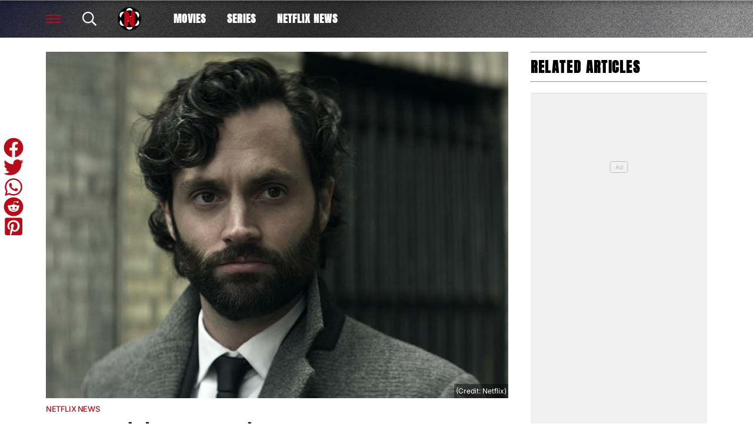

--- FILE ---
content_type: text/html; charset=UTF-8
request_url: https://best-of-netflix.com/penn-badgley-responds-you-sex-scenes-backlash/
body_size: 25303
content:
<!DOCTYPE html>
<html dir="ltr" lang="en-US" prefix="og: https://ogp.me/ns#"><head><meta charset="UTF-8"><meta name="viewport" content="width=device-width, initial-scale=1.0, user-scalable=1, minimum-scale=1.0, maximum-scale=5.0, viewport-fit=cover"><link rel="preconnect dns-prefetch" href="https://fonts.gstatic.com/" crossorigin><style>body{font-family:-apple-system,BlinkMacSystemFont,"Segoe UI",Roboto,Oxygen-Sans,Ubuntu,Cantarell,"Helvetica Neue",sans-serif;font-display:swap;-moz-osx-font-smoothing:grayscale}@font-face { font-family: 'Anton'; font-style: normal; font-weight: 400; font-display: swap; src: url(https://fonts.gstatic.com/s/anton/v27/1Ptgg87LROyAm0K0.ttf) format('truetype'); } :root{--header-font:"Anton",sans-serif}h1,h2,h3,h4,h5,h6,.hf{font-family:var(--header-font);font-weight:bold;-moz-osx-font-smoothing:grayscale}:root{--grv-bg:255,255,255;--grv-body:255,255,255;--grv-text:0,0,0;--grv-light-text:118,118,118;--grv-lighter-text:160,160,160;--grv-panel:249,249,249;--grv-panel-bold:241,241,241;--grv-panel-strong:200,200,200;--primary-color:255,255,255;--primary-text:255,255,255;--primary-accent:0,0,0;--secondary-color:181,13,26;--secondary-text:255,255,255;--footer:181,13,26;--footer-text:255,255,255;--heading:181,13,26;--menu-text:255,255,255;--menu-accent-text:181,13,26;--link:181,13,26;--link-accent:20,20,20;--fom-icon:23,23,23;--c-button:255,255,255;--fom-sticky-header-text:23,23,23;--fom-sticky-header-bg:255,255,255;--fom-title:0,0,0;--fom-panel-title:255,255,255;--fom-vert:181,13,26;--fom-bg-vert:181,13,26;--fom-txt-vert:255,255,255;--c-arrow:0,0,0;--header:255,255,255;--header-text:255,255,255;--primary-accent-text:255,255,255;--terms:181,13,26;--terms-text:255,255,255;--menu:255,255,255;--menu-accent:0,0,0;--button:255,255,255;--button-accent:181,13,26;--button-text:255,255,255;--button-accent-text:255,255,255;}html{line-height:1.15;-webkit-text-size-adjust:100%}body{margin:0}main{display:block}h1{font-size:2em;margin:.67em 0}hr{box-sizing:content-box;height:0;overflow:visible}pre{font-family:monospace,monospace;font-size:1em}abbr[title]{border-bottom:none;text-decoration:underline;text-decoration:underline dotted}b,strong{font-weight:bolder}code,kbd,samp{font-family:monospace,monospace;font-size:1em}small{font-size:80%}sub,sup{font-size:75%;line-height:0;position:relative;vertical-align:baseline}sub{bottom:-0.25em}sup{top:-0.5em}button,input,optgroup,select,textarea{font-family:inherit;font-size:100%;line-height:1.15;margin:0}button,input{overflow:visible}button,select{text-transform:none}button,[type=button],[type=reset],[type=submit]{-webkit-appearance:button}button::-moz-focus-inner,[type=button]::-moz-focus-inner,[type=reset]::-moz-focus-inner,[type=submit]::-moz-focus-inner{border-style:none;padding:0}button:-moz-focusring,[type=button]:-moz-focusring,[type=reset]:-moz-focusring,[type=submit]:-moz-focusring{outline:1px dotted ButtonText}fieldset{padding:.35em .75em .625em}legend{box-sizing:border-box;display:table;max-width:100%;padding:0;white-space:normal}progress{vertical-align:baseline}[type=number]::-webkit-inner-spin-button,[type=number]::-webkit-outer-spin-button{height:auto}[type=search]{-webkit-appearance:textfield;outline-offset:-2px}[type=search]::-webkit-search-decoration{-webkit-appearance:none}::-webkit-file-upload-button{-webkit-appearance:button;font:inherit}details{display:block}summary{display:list-item}:root{--page-margin:1.6rem;--minus-page-margin:-1.6rem;--page-width:120rem;--grv-ad-sticky:5px;--taboola-h:1000px;--taboola-single-h:390px;--related-h:1538px;--latest-h:3960px}@media(min-width: 500px){:root{--taboola-h:790px;--taboola-single-h:350px}}@media(min-width: 576px){:root{--related-h:1155px;--latest-h:1440px;--taboola-h:810px;--taboola-single-h:370px}}@media(min-width: 768px){:root{--page-margin:2.5rem;--minus-page-margin:-2.5rem;--related-h:1386px;--latest-h:1729px;--taboola-h:940px;--taboola-single-h:450px}}@media(min-width: 992px){:root{--page-margin:3.8rem;--minus-page-margin:-3.8rem;--taboola-h:840px;--taboola-single-h:380px}}@media(min-width: 1200px){:root{--taboola-h:1000px;--taboola-single-h:460px}}h1,h2,h3,h4,h5,h6{line-height:1.3}h1 a,h2 a,h3 a,h4 a,h5 a,h6 a{font-family:inherit}a{color:rgb(var(--grv-text))}.caption{position:absolute;right:0;bottom:0;background:rgba(var(--grv-text), 0.4);color:rgb(var(--grv-body));display:inline-block;text-align:right;padding:.25em}figcaption{color:rgb(var(--grv-light-text));font-size:.8em;font-style:italic}.banner-grad{background:linear-gradient(to bottom, rgba(0, 0, 0, 0.5) 0%, rgba(0, 0, 0, 0.25) 100%);position:absolute;top:0;left:0;right:0;bottom:0}.post-meta{display:flex;align-items:center;gap:.5em;line-height:1}.post-meta svg{width:1em;height:1em;display:block;flex:0 0 1em}.post-date{color:rgb(var(--grv-light-text));position:relative}.post-list .post-date{width:50%;overflow:hidden}.post-list .post-date time{--clamp-height: 1;display:-webkit-box;-webkit-line-clamp:var(--clamp, 1);-webkit-box-orient:vertical;overflow:hidden;min-height:calc(var(--clamp-height, 1.3em)*var(--clamp, 1))}.post-author a{text-decoration:none}.button{display:inline-block;border-radius:.25em;text-decoration:none;padding:.5em 1em;white-space:nowrap;text-align:center;color:rgb(var(--button-text));background-color:rgb(var(--button))}.input-group{border-radius:1em 0 0 1em;display:flex;align-items:center;background:rgb(var(--grv-body));padding-left:1em;gap:1em}.input-group svg{display:block;width:2em;height:2em}.input-group input[type=text]{flex:1;outline:0;border:none;background:rgb(var(--grv-body));color:rgb(var(--grv-text))}.input-group button{padding:1em 2em;text-transform:uppercase;background:rgb(var(--button));color:rgb(var(--button-text));border-width:0}.wp-block-getty-images-media>div,.wp-block-image>div{position:relative}article a img{width:100%;height:100%;object-fit:cover}.wp-block-getty-images-media img,.wp-block-image img,img.size-full,img.size-large,.single-article>p>img{max-width:100% !important;height:auto;display:block;margin:0 auto}.wp-block-gallery{display:block}.videoData{display:none}#sidebar .GRVMpuWrapper,#sidebar .GRVAd{margin:2em auto}#sidebar .GRVMpuWrapper .GRVAd{margin:0 auto}.GRVAd.leaderboard-fixed{transform:translateY(300px) !important}.GRVAd.leaderboard-fixed.GRVAdHidden .GRVAdWrap{transform:translateY(0) !important}.GRVAd.leaderboard-fixed:not(.GRVAdHidden) .GRVAdWrap{transform:translateY(-300px) !important}body .GRVMpuWrapper{background:rgb(var(--grv-panel-bold))}body .GRVAdBG{background:rgba(var(--grv-body), 0.8)}body .GRVAdBBG{fill:rgba(var(--grv-body), 0.8)}body .GRVAd[data-ad-type=inimage]{padding:0 !important;margin:0;box-sizing:content-box;position:absolute;width:100%;bottom:0;z-index:2;background:none;border-bottom-width:0}body .GRVAd[data-ad-type=inimage]>div{transform-origin:top left;margin:0 auto}body .GRVAd[data-ad-type=inimage] iframe{margin:0 !important}.grv-revcontent>:first-child{background:#fff}.post-list a{text-decoration:none}.post-list h2{font-size:1.4em;letter-spacing:-0.4px}.post-list>article:first-of-type{margin-top:0 !important}.post-list>:last-child{margin-bottom:0 !important}.post-list .topic-title+h2{margin-top:0}.post-list article{margin:2em 0}.post-list .article-content:not(.inline)>:first-child{margin-top:0 !important}.post-list .article-content:not(.inline)>:last-child{margin-bottom:0 !important}.post-list .article-image{height:0;padding-bottom:56.25%;position:relative;background-color:rgb(var(--grv-panel-bold))}.post-list .article-image>a,.post-list .article-image img{display:block;width:100%;height:100%;position:absolute}.post-list .article-image img{object-fit:cover}.post-list .article-excerpt{color:rgb(var(--grv-light-text))}.post-list .no-posts p{font-size:1.6em}.post-list .topic-title a{color:rgb(var(--grv-lighter-text));font-weight:700}.related-list h2{margin:.5em 0;--clamp: 3;display:-webkit-box;-webkit-line-clamp:var(--clamp, 1);-webkit-box-orient:vertical;overflow:hidden;min-height:calc(var(--clamp-height, 1.3em)*var(--clamp, 1))}.related-list .article{margin:0}.related-list .article-content{margin-top:.7em}@media(min-width: 576px){.related-list .is-feature .article-image>a{position:absolute;display:block;left:0;right:0;top:0;bottom:0;border:3px solid rgb(var(--terms));border-radius:.5em;overflow:hidden;box-sizing:border-box}}.related-list .terms{padding-top:1em}.sidebar .related-list .terms{font-size:.8em}.related-list .terms>div{margin-left:-2em}.related-list .terms a{padding-left:3.5em;padding-right:1.5em}.related-list .terms a:hover{background:rgb(var(--terms))}.related-list .terms span{padding-left:0;padding-right:0}#dots-svg circle{fill:rgb(var(--grv-body))}.load-list{position:relative;overflow:hidden}.load-list:before{position:absolute;display:flex;align-items:center;justify-content:center;content:"";font-size:3em;background-color:rgb(var(--grv-panel-bold));inset:0;border-radius:.33em;color:rgb(var(--grv-body));font-weight:bold;text-align:center;padding:1em;margin:0 var(--page-margin)}.load-list .loading{position:absolute;display:block;top:50%;left:50%;transform:translate(-50%, -50%);opacity:.75}.load-list .article-details{height:1em}#sidebar .article-details{display:flex;gap:1em}#sidebar .related-list{overflow:hidden;display:grid;grid-template-columns:1fr;gap:2em}.archive-list .article-content{margin:1em var(--page-margin);font-size:1.4em}.archive-list .article-content p{font-size:.95em}.archive-list .article-details{display:flex;align-items:center;gap:1em;margin-top:1em}.latest-posts.title>:first-child{font-size:2.4em}@media(min-width: 576px){.post-list .article-image{border-radius:.5em;overflow:hidden}.load-list:before{margin:0}.archive-list .article{display:flex;gap:2em}.archive-list .article-image{flex:0 0 14em;width:14em;height:14em;padding-bottom:0}.archive-list .article-content{margin:0}}@media(min-width: 768px){.archive-list .article-content p{font-size:.8em}.archive-list .article-details{font-size:.8em}}.author-bio .grv-lp-image{width:12em}.author-social{font-size:1.6em;list-style:none;padding:0;display:flex;justify-content:center;gap:1em}.author-social svg{display:block;width:2em;height:2em}.author-social svg path{fill:rgb(var(--grv-panel-strong))}@media(min-width: 576px){.author-bio .grv-lp-image{width:10em}}@media(min-width: 768px){.author-social{justify-content:unset}}.widget-nn{margin-bottom:1.5em;background:#555}.widget-nn>a{font-size:.9em;display:flex;align-items:center;color:#fff}.widget-nn>a>:last-child{margin:0 1em}.widget-nn img{display:block}html{font-size:62.5%}body{background:rgb(var(--grv-bg));color:rgb(var(--grv-text));font-size:14px;font-size:1.4rem;line-height:1.5;position:relative}.content,#page-header,#hero-header{font-size:1rem;background-color:rgb(var(--grv-body))}@media(min-width: 768px){.content,#page-header,#hero-header{font-size:1.2rem}}.header-spacing>:first-child{margin-top:0 !important}.header-spacing>:last-child{margin-bottom:0 !important}.header-spacing>*{margin:1.5em var(--page-margin)}.header-spacing .terms,.header-spacing #hero{margin-left:0;margin-right:0}#page-header{padding-bottom:2em}#page-header.has-hero{padding-top:0 !important;padding-bottom:0 !important}.header-full #page-header{padding-top:2em}@media(min-width: 992px){#page-header{padding-top:2em}}#hero-header{padding-top:2em;padding-bottom:2em}.page-container,.header{position:relative}.content{display:grid;grid-template-areas:"main" "sidebar";grid-template-columns:1fr;padding-top:0;padding-bottom:4em}.grv-page-open+.content{padding-top:2em}@media(max-width: 767px){.header-full .grv-page-open+.content.no-margin{padding-top:0}}@media(max-width: 991px){#page:not(.header-full) .grv-page-open+.content{padding-top:0}}.content.is-single.is-banner{padding-bottom:0}.content.is-single.is-banner+.content{padding-top:4em}@media(min-width: 992px){.content.has-sidebar{grid-template-columns:auto 30rem;grid-template-rows:auto;column-gap:var(--page-margin);padding-right:var(--page-margin)}}.separator{height:1px;background-color:rgb(var(--grv-panel-strong))}.main{max-width:100%;min-width:100%}.main>*{margin:2em var(--page-margin)}@media(min-width: 992px){.has-sidebar .main>*{margin-right:0}}.main>.post-list+.post-list{margin-top:4em}@media(max-width: 767px){.main .banner,.main .banner-deluxe{margin-left:0;margin-right:0}}.main>:first-child{margin-top:0 !important}.main>:last-child{margin-bottom:0 !important}.main .title,.main .pagination{margin-top:4em}.main>.description{font-size:1.4em;margin-top:.5em;margin-bottom:.5em}@media(max-width: 575px){.main .post-list{margin-left:0;margin-right:0}}@media(max-width: 991px){.main .single-article{margin-left:0;margin-right:0}}@media(prefers-color-scheme: dark){body .header-logo img.light{display:none}body .header-logo img.dark{display:block}}#sidebar .sidebar-inner{position:sticky;top:var(--grv-ad-sticky, 0)}#sidebar .sidebar-inner>:first-child{margin-top:0 !important}@media(max-width: 991px){#sidebar{display:none}}.breadcrumbs a,.terms a{text-decoration:none;color:rgb(var(--grv-text));text-transform:uppercase;letter-spacing:-0.4px;font-weight:700}.breadcrumbs>*,.terms a{font-size:1.2em}.terms{overflow:hidden;padding-right:var(--page-margin)}.terms>div{margin:0 0 -0.24em -1rem}.terms a{display:inline-block !important;margin:0 .25em .2em 0;transform:skewX(-35deg);font-weight:300;color:rgb(var(--terms-text));background-color:rgba(var(--terms), 1);padding:0 var(--page-margin)}.terms span{padding:.25em 1rem;display:block;transform:skewX(35deg)}.terms .topic{color:rgb(var(--grv-text));background-color:rgba(var(--grv-panel-strong), 0.85)}.terms .home{background-color:rgb(var(--grv-text)) !important;color:rgb(var(--grv-body)) !important}.title{margin-top:1em;margin-bottom:1em;display:flex;align-items:center;gap:1em;text-transform:uppercase}.title a{color:rgb(var(--grv-text));text-decoration:none}.title>:first-child{margin:0;font-size:2em}body.home .title>:first-child{font-size:2.4em}.title span{flex:1;height:5px;background-color:rgb(var(--heading))}.more-in{font-size:1.6em}@media(min-width: 768px){.more-in{font-size:1.4em}}.page-description{font-size:1.4em}.page-description>:first-child{margin-top:0 !important}.page-description>:last-child{margin-bottom:0 !important}.page-description p{margin:1em 0}.page-description a:not(.button),.grv-lp a:not(.button){color:rgb(var(--link))}.search-page-form{font-size:1.2em}.search-page-form .input-group,.search-page-form .input-group input{background-color:rgb(var(--grv-panel-bold))}.search-page-form svg path{fill:rgb(var(--grv-text))}.search-form,.banner-container,.gutter-container,.mega-menu{display:none}@media(min-width: 1200px){#page{margin:0 auto;max-width:var(--page-width)}}.page-footer{color:rgb(var(--footer-text));background-color:rgb(var(--footer))}.footer{margin:0 auto;max-width:var(--page-width);padding:2em var(--page-margin) 10rem;box-sizing:border-box}.footer>div{display:grid}.footer>div>div{padding:1em}.footer ul,.footer ol{list-style:none;padding:0}.footer svg,.footer img{display:block;margin:0 auto}.footer a{color:rgb(var(--footer-text))}.footer-logo>a:first-child{margin-bottom:2em}.footer-logo a{display:block}.footer-social{text-align:center}.footer-social ul{line-height:1;display:flex;justify-content:center;align-items:center;flex-wrap:wrap}.footer-social ul a{display:block;margin:.25em .5em}.footer-social ul svg{width:2em;height:2em}.footer-menu ul{margin:0}.footer-menu ul li{padding:.25em 0;border-bottom:1px solid rgba(var(--footer-text), 0.1)}.footer-menu ul li:before{content:"›";font-size:1.2em;padding-right:.5em}.footer-menu ul li:last-child{border-bottom-width:0}.footer-menu ul li a{text-transform:uppercase;font-size:.9em;text-decoration:none}.footer-menu ul li button{color:rgb(var(--footer-text, #fff));text-transform:uppercase;font-size:.9em;cursor:pointer;background:none;border:none;padding:0}.footer-grv li{text-align:center;line-height:1.6}.footer-grv ul{margin:0}.footer-grv .grv-logo>*{height:auto;margin-top:.5em;margin-bottom:.5em}.footer-menu .menu li{display:none}.footer-menu .menu li.menu-item{display:list-item}@media(max-width: 359px){.footer svg,.footer img{max-width:100%}}@media(min-width: 360px){.footer>div>div{padding:1em 2em}.footer-logo svg,.footer-logo img{max-width:270px;max-height:130px}.footer-grv svg,.footer-grv img{max-width:26rem}}@media(min-width: 768px){.footer{padding-bottom:14rem}}@media(min-width: 992px){.footer>div{grid-template-columns:repeat(3, 1fr)}.footer-social{text-align:left}.footer-social ul{justify-content:flex-start}}@media(min-width: 1200px){.footer-logo a{text-align:left}}.article-related{overflow:hidden;display:grid;grid-template-columns:1fr}@media(min-width: 992px){.related-content,.related-title,.article-related{display:none}}.article-meta-img{position:relative;width:4em;height:4em;border-radius:100%;overflow:hidden;grid-area:a;gap:1em}.article-meta-img img{position:absolute;top:0;left:0;width:100%;height:100%;object-fit:cover}.article-meta{display:grid;grid-template-areas:"a b" "a c";grid-template-columns:4em auto;column-gap:1em}.article-meta.modified{row-gap:.25em}.article-meta .post-author{font-weight:bold}.article-meta .post-date{line-height:1.2}.article-meta time{display:block}.article-title{font-size:1em !important}.article-title h1{font-size:3.84em;margin:.5em 0}.single-article .article-cats{font-size:1em;margin-top:2em;margin-bottom:2em}.single-article .article-cats .terms{margin-left:var(--minus-page-margin)}.single-article .article-meta{font-size:1.4em;margin-top:1em;margin-bottom:1em}.article-meta .post-author{font-weight:bold}.featured-img{font-size:1em !important;position:relative;margin-top:0 !important;height:0;padding-bottom:56.25%}.featured-img img{object-fit:cover;width:100%;height:100%;position:absolute}.single-article>*{font-size:1.6em;margin:1.5em var(--page-margin);overflow-wrap:break-word}.single-article>.title{font-size:1em}.single-article>*:first-child{margin-top:0}.single-article>*:last-child{margin-bottom:0}.single-article>h2,.single-article>h3,.single-article>h4,.single-article>h5,.single-article>h6{margin-top:2em}.single-article>h2{font-size:2.4em;margin-bottom:1em}.single-article>h3{font-size:2em;margin-bottom:1.2em}.single-article .article-sharing{font-size:1.4em}.single-article .breadcrumbs{font-size:1em}.single-article>figure,.single-article .article-feedback,.single-article .author-bio,.single-article .carousel{margin-left:0;margin-right:0}.single-article figcaption,.single-article .wp-block-table{margin-left:var(--page-margin);margin-right:var(--page-margin)}.single-article .author-bio{font-size:1em}.single-article .author-bio img{border-radius:100%;width:9em;height:9em}.single-article>p a:not(.button),.single-article ul a:not(.button){color:rgb(var(--link))}.single-article .inline-links{padding:0;margin-top:2em;margin-bottom:2em}.single-article .inline-links li{list-style:none;padding:0;margin:1em 0}.single-article .inline-links.multi li{margin:1em}.single-article .inline-links svg{display:inline-block;width:1.2em;height:1.2em;margin-right:.5em;vertical-align:middle}.single-article>.GRVAd,.single-article .GRVMpuWrapper{margin:3em auto}.single-article iframe{max-width:100%;margin:0;border:none}.single-article .wp-block-embed.wp-has-aspect-ratio{position:relative}.single-article .wp-block-embed.wp-has-aspect-ratio .wp-block-embed__wrapper>*{position:absolute;top:0;left:0;width:100%;height:100%}.single-article .wp-has-aspect-ratio .wp-block-embed__wrapper{padding-bottom:56.25%}.single-article .wp-embed-aspect-21-9 .wp-block-embed__wrapper{padding-bottom:42.86%}.single-article .wp-embed-aspect-16-9 .wp-block-embed__wrapper{padding-bottom:56.25%}.single-article .wp-embed-aspect-4-3 .wp-block-embed__wrapper{padding-bottom:56.25%}.single-article .wp-embed-aspect-1-1 .wp-block-embed__wrapper{padding-bottom:56.25%}@media(min-width: 576px){.single-article .GRVVideo,.single-article .GRVPrimisVideo{margin-left:var(--page-margin);margin-right:var(--page-margin)}.single-article .author-bio img{width:12em;height:12em}}@media(min-width: 992px){.single-article>*,.single-article figcaption,.single-article .GRVVideo,.single-article .GRVPrimisVideo{margin-left:0;margin-right:0}.single-article .wp-block-table{margin-left:2em;margin-right:2em}.main .single-article.short-sidebar{margin-bottom:0}.single-article.short-sidebar>*:last-child{margin-bottom:0}}#list-arrow-svg path{fill:rgb(var(--link))}.article-tags{font-size:1em;margin:2em 0}@media(min-width: 992px){.article-tags{margin-left:var(--minus-page-margin)}}.terms.has-primary .topic:not(.primary){background-color:rgba(var(--grv-panel-strong), 0.4)}.carousel-title,.related-title,.latest-title{font-size:1.2em !important}.latest-posts.more-in{text-align:center}.wp-block-table table{margin:0 auto}.wp-block-table td{padding:.25em .5em;font-size:.9em;background:rgba(var(--primary-color), 0.25)}.wp-block-table:not(.horiz) tr:first-child td,.wp-block-table.horiz td:first-child{background:rgb(var(--primary-color));color:rgb(var(--primary-text))}.article-related.related-list{height:var(--related-h)}.latest-posts.post-list{height:var(--latest-h)}.GRVPrimisVideo .GRVVideo-wrapper{min-height:var(--primis-height, 169px)}.article-sharing{line-height:1;padding:0;height:2.5em;overflow:hidden;text-align:center}.article-sharing a{display:block;width:2em;height:2em;overflow:hidden}.article-sharing svg{width:2em;height:2em;display:block}.article-sharing>*{width:2em;height:2em;display:inline-block;margin:.25em .5em}.sharing-svg path{fill:rgb(var(--link))}.see-more{position:relative;overflow:hidden;width:100%;max-width:500px;margin:0 auto;height:21.2rem}.see-more.instagram{height:40rem}.see-more.tiktok{height:30rem}.see-more>figure{margin:0}.see-more>:not(figure){position:absolute;font-size:.75em;left:0;right:0}.see-more .see-more-overlay{background:linear-gradient(180deg, rgba(255, 255, 255, 0) 0%, rgb(255, 255, 255) 100%);height:10rem;bottom:2em}.see-more .see-more-label{bottom:0}.see-more-wrapper>input{display:none}.see-more-wrapper>input:checked+.see-more{height:auto !important}.see-more-wrapper>input:checked+.see-more>:not(figure){display:none}.see-more-label label{line-height:1;padding:.5em 1em;text-align:center;background-color:#fff;color:#767676;position:absolute;bottom:0;left:0;right:0;cursor:pointer;display:block;font-weight:bold}.grv-taboola{height:var(--taboola-h);overflow:auto}.grv-taboola.taboola-single{height:var(--taboola-single-h)}@media(max-width: 575px){.grv-taboola:not(.grv-outbrain){margin-left:0 !important;margin-right:0 !important}}@media(prefers-color-scheme: dark){.grv-taboola *{color:rgb(var(--grv-text)) !important}}.single-article .simpletoc-title{margin-top:1em;margin-bottom:0}.simpletoc-list{list-style:none;border-left:3px solid rgba(0,0,0,.1);background:rgba(0,0,0,.01);padding:1em 0 1em 2em}.simpletoc-list li{margin-bottom:.5rem}.simpletoc-list li::before{content:"▪";color:rgb(var(--link));display:inline-block;width:1em;margin-left:-1em}.simpletoc-list li a{font-family:var(--header-font);-moz-osx-font-smoothing:grayscale}.inf-scroll #page>main>.content .extra-content{display:none}.inf-scroll #page>main>.content .extra-content:last-child{display:block;font-size:1em;width:0;height:0;overflow:hidden;margin-bottom:-2em}.inf-scroll #page>main>.content .extra-content:last-child>*{display:none}.inf-scroll-page{background-color:rgb(var(--grv-body))}.inf-scroll-page .GRVVideo,.inf-scroll-page .GRVMultiVideo{display:none}.carousel{font-size:1em;background:rgb(var(--grv-panel-bold))}.carousel .post-list .article-image{background-color:rgb(var(--grv-panel-strong))}.carousel>div:first-child{position:relative}.carousel .hide{display:none}@media(min-width: 992px){.carousel{margin-left:var(--minus-page-margin) !important}}.c-list{height:216px;display:flex;padding:1em 1em 1em var(--page-margin)}@media(min-width: 576px){.c-list{height:226px}}@media(min-width: 768px){.c-list{height:265px}}.c-ad .GRVMpuWrapper{width:300px;height:250px;min-height:250px;margin:0 auto}.c-ad .GRVAd{width:300px;height:250px;overflow:hidden;background:rgb(var(--grv-panel))}.c-mobile{padding:2em 0}.c-desktop{display:none}@media(min-width: 768px){.c-mobile{display:none}.c-desktop{display:block}.c-has-mpu .loading{left:calc(300px + var(--page-margin)*2);transform:translate(0, -50%)}}.GRVMultiVideo{max-width:660px;background-color:rgb(var(--grv-panel));margin-left:auto !important;margin-right:auto !important;min-height:var(--grv-video-h);--grv-video-h:390px}.GRVMultiVideo ins{display:block;width:1px;height:1px}.GRVMultiVideo .GRVVideo-wrapper{padding:10px !important;background-color:rgba(0,0,0,0);position:sticky;top:var(--grv-ad-sticky, 0);z-index:999999}@media(min-width: 360px){.GRVMultiVideo{--grv-video-h:410px}}@media(min-width: 430px){.GRVMultiVideo{--grv-video-h:420px}}@media(min-width: 450px){.GRVMultiVideo{--grv-video-h:440px}}@media(min-width: 470px){.GRVMultiVideo{--grv-video-h:450px}}@media(min-width: 490px){.GRVMultiVideo{--grv-video-h:460px}}@media(min-width: 510px){.GRVMultiVideo{--grv-video-h:470px}}@media(min-width: 540px){.GRVMultiVideo{--grv-video-h:490px}}@media(min-width: 576px){.GRVMultiVideo{--grv-video-h:550px}}.header{font-size:1.3em}.header a{color:rgb(var(--menu-text))}.header a:hover{color:rgb(var(--menu-accent-text))}.header .header-search path{fill:rgb(var(--menu-text))}.header .header-menu-icon>div,.header .header-menu-icon:before,.header .header-menu-icon:after{background:rgb(var(--menu-text))}.header .header-fix{--menu-text: var(--fom-sticky-header-text);--menu-accent-text: var(--fom-sticky-header-text)}.header>div{max-width:1200px;margin:0 auto}.header:before{content:"";display:block;border-bottom:1px solid rgb(var(--menu-text));position:absolute;left:0;right:0;top:0;height:3.5em}body:not(.home):not(.landing-page) .header{position:relative;background-color:rgb(var(--primary-color));background-image:var(--fom-bg);z-index:999}body:not(.home):not(.landing-page) .header:before{z-index:1}body:not(.home):not(.landing-page) .header>div{position:relative;z-index:1}.header svg,.header img{display:block}.header a{text-transform:uppercase;text-decoration:none}.header ul{list-style:none;padding:0;margin:0;display:flex}body.home .header-bg,body.landing-page .header-bg{background-color:rgb(var(--primary-color));background:var(--fom-bg);width:100%;top:0;height:20rem;display:block;position:absolute;background-repeat:repeat;z-index:-1}.header-grid{height:3.5em;padding:0 var(--page-margin);display:flex;letter-spacing:1px;align-items:center;width:100%;box-sizing:border-box;position:relative}.header-grid .header-menu-icon.open{visibility:hidden}.header-grid>div{margin-right:2em}.header-grid>div:last-child{margin-right:0}@media(max-width: 450px){.header-grid>div{margin-right:1em}}.header-grid .header-logo{margin-right:0}.header-menu{margin-left:1em}.header-menu a{display:block;padding:.5em 1em;font-weight:bold;white-space:nowrap}@media(max-width: 991px){.header-menu{display:none}}.header-social{min-width:4.8em}@media(min-width: 451px){.header-social{min-width:5.8em}}.header-social ul{display:flex;justify-content:flex-end;gap:1em}.header-social svg{width:1.4em;height:1.4em}@media(max-width: 575px){.header-social li{display:none}.header-social li.facebook,.header-social li.instagram{display:block}}.header-spacer{flex:1}@media(max-width: 575px){.header-spacer{flex:0;margin:0 !important}}.header-right-menu svg{height:2.4em;width:2.4em;color:rgb(var(--menu-text));fill:rgb(var(--menu-text))}.header-main .header-logo{flex-grow:1}@media(min-width: 992px){.header-main .header-logo{display:block !important;flex-grow:0 !important;margin:0 1em 0 0}}.header-grid .header-logo>a{display:flex;gap:1em}@media(max-width: 575px){.header-grid .header-logo{flex-grow:1;margin-left:-0.5em;margin-right:-0.5em}.header-grid .header-logo>a{justify-content:center;margin-right:5em}}.header-logo a>*{height:2.4em;width:auto}.header-logo a:not(.split-logo)>*:not(:last-child){display:none}.header-logo div{background:rgb(var(--menu-text));width:1px}.header-menu .menu-btn a{border:2px solid #fff;padding:.25em .75em}body:not(.home) .large-logo{display:none}.header-fix{position:fixed;top:0;left:0;right:0;height:3em;transform:translateY(-3em);transition:transform .5s ease-in-out;background:rgb(var(--fom-sticky-header-bg));box-shadow:4px 4px 8px rgba(0,0,0,.25);padding:0 calc(50% - 600px);z-index:9}.sticky .header-fix{transform:translateY(0)}.header-fix .header-grid{height:3em}.header-fix .menu-btn a{border:2px solid rgb(var(--menu-text))}.header-fix .header-social svg path{fill:rgb(var(--menu-text))}@media(min-width: 992px){.header-fix .header-logo{padding-right:0;margin-right:0}}.flyout-menu.mob-hide{display:none}.flyout-menu .sub-menu{display:none}.header-submenu>div{overflow:auto}.header-submenu ul{padding-left:calc(var(--page-margin) - 1.5em);margin:.5em 0}.header-submenu a{display:block;padding:.5em 1.5em;font-size:.9em;letter-spacing:1px}.header-submenu li{white-space:nowrap}.header-menu-icon{width:1.4em;height:1.4rem;cursor:pointer;position:relative;outline:none}.header-menu-icon>div,.header-menu-icon:before,.header-menu-icon:after{content:"";position:absolute;width:100%;left:0;height:2px;background:rgb(var(--menu-text));transition:all .32s}.header-menu-icon>div{top:6px}.header-menu-icon:before{top:0}.header-menu-icon:after{bottom:0}.header-search{cursor:pointer}.header-search svg{width:1.3em;height:1.3em}.archive-list .article-content{font-size:1.15em}.post-list .topic-title>a{font-size:1.2rem !important}.post-list .article-content p{font-size:1.3rem !important}.post-list h2{font-size:1.6em}.post-list .post-author{display:none !important}.post-list .post-date:after{height:1px}.post-list .topic-title>a{font-weight:500;letter-spacing:.6px;text-transform:uppercase}.post-list .article-content{display:flex;flex-direction:column;gap:.5em}.post-list .article-content>*{margin-top:0 !important;margin-bottom:0 !important}.post-list .article-content .article-details{margin-top:1em !important}.post-list .article-content .topic-title{margin-bottom:-0.25em !important}.post-list .article-excerpt>:first-child{margin-top:0 !important}.post-list .article-excerpt>:last-child{margin-bottom:0 !important}.post-list .article-image{overflow:hidden}.post-list .article-image img{transition:all 1s}.post-list .article-image:hover img{transform:scale(1.1)}.post-list .article-image .topic-title{position:absolute;top:0;left:0;background-color:#000;padding:.5em 1em;font-size:1.2em}.post-list .article-image .topic-title a{color:#fff}.post-list .article-details{display:flex;align-items:flex-end;flex:1;margin-top:1em}.post-list .article.full h2{font-size:3em}.post-list .post-date{width:100%;text-transform:uppercase;color:rgb(var(--grv-text))}.post-list .post-date:before{content:"Updated"}.post-list .post-date:after{content:"";height:1px;background:rgb(var(--grv-text));flex:1}.sidebar .post-list .article{display:flex;flex-direction:column;gap:.5em}.sidebar .post-list .article-excerpt p{--clamp: 2;display:-webkit-box;-webkit-line-clamp:var(--clamp, 1);-webkit-box-orient:vertical;overflow:hidden}.fom-sidebar-list{display:grid !important;flex-grow:1;gap:2em}.fom-sidebar-list .article{margin:0 !important}.topic-stars{display:flex;position:relative;gap:.1em;background-color:#000;padding:.25em .75em !important;width:5.5em}.topic-stars svg{width:1em;height:1em;display:block;margin:.1em 0}.stars-overlay{position:absolute;top:0;right:.75em;background-color:rgba(0,0,0,.8);height:100%}@media(max-width: 575px){.post-list h2{font-size:2rem !important}}@media(min-width: 576px){.archive-list .article{display:grid;grid-template-columns:14em auto}.archive-list .article-image{height:100%}.archive-list .article-image:after{content:"";display:block;padding-bottom:85%}}.breadcrumbs a,.post-list .topic-title a,.article-meta .post-author a:first-child,.lets-review-block__final-score .score__wrap .score-overlay-wrap__icon>*:not(.score-overlay){color:rgb(var(--fom-vert))}.article-tags .terms a{background-color:rgb(var(--fom-bg-vert));color:rgb(var(--fom-txt-vert))}.has-more ul li a:hover{border-bottom:5px solid rgb(var(--fom-vert))}body{--link: var(--fom-vert)}#list-arrow-svg path{fill:rgb(var(--c-arrow))}.c-buttons>*{background-color:rgba(var(--c-button), 0.9)}.c-buttons>*:hover{background-color:rgba(var(--c-button), 1)}body{font-family:var(--font-fom-body)}.header-grid,.header-submenu,.panel-sub-menu,.article-tags,.breadcrumbs a,.post-meta{font-family:var(--header-font);font-weight:normal}.post-list h2,.article-title h1,.article-meta .post-author,.single-article h2,.single-article h3{font-family:var(--font-fom-subheader)}#popup-frame h2{font-family:var(--font-fom-popup);letter-spacing:1}h3,.more-in .button{letter-spacing:1.6px}.post-list .post-meta,.content-panel .post-meta{text-transform:uppercase}.content-static{position:static !important}.article-image{border-radius:0 !important}.button{border-radius:0;text-transform:uppercase}.sidebar>:first-child{margin-top:0}.sidebar .title{margin-top:1em}.sidebar .title+hr{margin-bottom:1.5em}.sidebar .sidebar-inner{top:var(--grv-ad-sticky) !important}@media(min-width: 768px){.footer{padding-bottom:6em}}.footer .footer-social{margin-bottom:1em}.footer .footer-social ul{justify-content:center !important}.footer-logo svg,.footer-logo img{width:270px;height:auto}.main .title+p{display:none}#incontent-container h1{text-transform:uppercase;letter-spacing:4px}#incontent-container p{text-align:center}.title>:first-child{letter-spacing:1.6px;line-height:1}.title span{height:3px}.c-buttons>*{position:absolute;display:flex;top:50%;transform:translateY(-50%);height:5em;width:5em;border-radius:100%;z-index:1;cursor:pointer;align-items:center;justify-content:center;margin:0 1.5em}.c-buttons svg{width:50%;height:50%}.c-buttons .prev{left:0}.c-buttons .prev svg{transform:scaleX(-1)}.c-buttons .next{right:0}.has-text-align-center{text-align:center}figure.wp-block-embed.wp-block-embed-spotify .wp-block-embed__wrapper{padding-bottom:56.25%}figcaption{text-align:center}.GRVPrimisVideo .GRVVideo-wrapper{padding:0 !important}.GRVVideo::before,.GRVPrimisVideo::before{display:none !important}.GRVMpuWrapper .GRVAd{top:var(--grv-ad-sticky) !important}.timeline-content{border-top:1px solid #000;padding-top:.5em;padding-bottom:.5em}.timeline-content img{max-width:100%}#popup-container .popup-content{background:url(/wp-content/themes/far-out-magazine/img/tiled-bg.jpg) #fff !important;filter:brightness(1.6)}#popup-container .popup-content>*{filter:brightness(0.7)}#popup-container .popup-content p{font-weight:bold}#swipebox-overlay{display:none !important}.wp-block-grv-media-grv-inline-post{display:none}.breadcrumbs,.article-title,.article-meta,.author-social{font-size:1em !important;margin-top:.75em;margin-bottom:.75em}.featured-img{padding-bottom:75%;margin-bottom:1em}.single-article h2{font-size:2.2em;margin-top:1.0909090909em;margin-bottom:1.0909090909em}.single-article h3{font-size:1.9em;margin-top:1.2631578947em;margin-bottom:1.2631578947em}.single-article h2+h3{margin-top:0}.single-article .inline-links li{list-style:initial}.single-article .inline-links li svg{display:none}.single-article .breadcrumbs{font-size:.9em !important;line-height:1}.single-article .breadcrumbs a{font-family:var(--font-fom-meta);font-weight:500}.single-article .article-cats{margin-top:0;margin-bottom:0}.single-article>p:first-of-type{font-weight:bold}.article-title>h1{font-size:2.8em;margin:0 !important}.article-meta{display:flex;border-top:1px solid rgb(var(--grv-text));padding-top:.75em;border-bottom:1px solid rgb(var(--grv-text));padding-bottom:1em}.article-meta .post-meta{line-height:inherit}.article-meta .post-author{display:flex;align-items:center;gap:.4em;font-size:1.6em;font-weight:initial}.article-meta .post-author a{font-size:.8em}.article-meta .post-author a.author.url{font-size:1em;font-weight:bold}.article-meta .post-author svg path{fill:rgb(var(--grv-lighter-text))}.article-meta .post-date{font-size:1.2em;color:rgb(var(--grv-text))}.article-meta .article-meta-left{flex-grow:1}.article-meta .article-meta-right{max-width:35vw;min-width:130px}.article-meta .article-meta-right .google-follow{position:relative;display:flex;align-items:center;background:#000;height:3.5em;border-radius:.5em}.article-meta .article-meta-right .google-follow img{position:absolute;left:1em;top:.5em;width:2em;height:2.5em;margin:0}.article-meta .article-meta-right .google-follow a{margin-left:4em;margin-right:1em}.article-meta .article-meta-right .google-follow a span{color:#fff}.article-meta a{text-decoration:none}.fom-author-social{font-weight:bold;margin-left:.5em;display:flex;align-items:center;gap:.25em;color:rgb(var(--grv-lighter-text))}.sidebar .load-list article h2{--clamp: 4;display:-webkit-box;-webkit-line-clamp:var(--clamp, 1);-webkit-box-orient:vertical;overflow:hidden;min-height:calc(var(--clamp-height, 1.3em)*var(--clamp, 1));margin:.5em 0 0 0;min-height:0}.wp-block-pullquote blockquote{border-left:5px solid rgb(var(--fom-vert));padding:.5em 1em 0 1em;margin-top:3em;margin-bottom:3em}.wp-block-pullquote blockquote p{margin-bottom:.5em;font-family:var(--font-fom-subheader);font-size:1.3em}.wp-block-pullquote blockquote p:first-of-type{margin-top:0}.wp-block-pullquote blockquote cite{font-size:.8em;color:#666;font-style:normal}@media(min-width: 1400px){.wp-block-pullquote blockquote{margin-left:-4em}}.latest-posts.archive-list{--latest-h:3138px}.latest-posts.archive-list .article:nth-of-type(n+9){display:none}.latest-posts.archive-list .article h2{--clamp: 2;display:-webkit-box;-webkit-line-clamp:var(--clamp, 1);-webkit-box-orient:vertical;overflow:hidden;min-height:calc(var(--clamp-height, 1.3em)*var(--clamp, 1))}@media(min-width: 576px){.latest-posts.archive-list{--latest-h:647px;display:grid;gap:1.5em;grid-template-columns:repeat(3, 1fr);align-items:flex-start}.latest-posts.archive-list .article h2{--clamp: 4}.latest-posts.archive-list .article{grid-template-columns:1fr;margin:0;gap:0}.latest-posts.archive-list .article-image{width:100%;height:20em}.latest-posts.archive-list .article-content{margin-top:1em}.latest-posts.archive-list article:nth-of-type(n+7){display:none}}@media(min-width: 768px){.latest-posts.archive-list{--latest-h:766px;grid-template-columns:repeat(4, 1fr)}.latest-posts.archive-list article:nth-of-type(-n+8){display:grid}}.trending-posts{position:relative;padding-bottom:3em;border-bottom:3px solid #c80000}.trending-posts .hide{display:none}@media(max-width: 575px){.main>.trending-posts{margin-left:0;margin-right:0}}.trending-posts .post-list{height:322px;overflow-x:auto;overflow-y:hidden;display:flex;flex-direction:row;gap:1.5em}.trending-posts .post-list .article{width:20rem;background:#e7e7e7;flex-shrink:0;margin-bottom:1em}.trending-posts .post-list .article h2{--clamp: 4;display:-webkit-box;-webkit-line-clamp:var(--clamp, 1);-webkit-box-orient:vertical;overflow:hidden;min-height:calc(var(--clamp-height, 1.3em)*var(--clamp, 1))}.trending-posts .post-list .article-image{font-size:.9em;height:20em;padding-bottom:0}.trending-posts .post-list .article-content{border-top:1px solid #a7a7a7;margin:.75em .75em .5em .75em}.trending-posts .post-list .article-content h2{padding-top:.5em}.trending-posts .post-list>:last-child{margin-bottom:1em !important}@media(max-width: 575px){.trending-posts .post-list{padding-left:var(--page-margin);padding-right:var(--page-margin)}}@media(min-width: 576px){.trending-posts .post-list{height:314px}.trending-posts .post-list h2{--clamp: 3}}@media(min-width: 768px){.trending-posts .post-list{height:384px}.trending-posts .post-list .article{width:26.7rem}}.tags-title{text-transform:uppercase;font-size:1.2em !important;letter-spacing:1.8px;margin-bottom:0 !important}.article-tags{margin:.5em 0}.article-tags .terms>div{margin-left:0}.article-tags .terms a{font-size:1em;transform:initial;padding:0;margin-right:.5em}.article-tags .terms a[data-slug=homepage]{display:none !important}.article-tags .terms a:nth-of-type(n+4){display:none !important}.article-tags .terms span{transform:initial;padding:.5em var(--page-margin);letter-spacing:1.4px;font-weight:500}@media(min-width: 992px){.article-tags .terms span{padding:.5em 1em}}.main .trending-panel{position:relative;border-top:3px solid #c80000;padding-top:2em !important}.main .trending-panel:after{content:"";position:absolute;left:-10px;bottom:-5px;height:5px;width:5px;border-radius:6px;border:3px solid #c80000}.main .trending-panel h2{position:relative;padding-bottom:4px;border-bottom:1px solid #c80000}.main .trending-panel h2:before{content:"";position:absolute;right:-29px;bottom:11px;height:1px;width:35px;border-bottom:1px solid #c80000;rotate:315deg}.main .trending-panel h2:after{content:"";position:absolute;right:-30px;top:0;width:0;height:0;border-left:4px solid rgba(0,0,0,0);border-right:4px solid rgba(0,0,0,0);border-top:10px solid #c80000;clear:both;rotate:225deg}#primis_container_div #placeHolder+div{bottom:0 !important}@media(min-width: 1200px){#primis_container_div #placeHolder+div{margin-right:calc(50% - 600px)}}@media(min-width: 1920px){#primis_container_div #placeHolder+div{margin-right:calc(50% - 950px)}}#glb-wrapper .wp-block-grvmedia-grv-live-blog .wp-block-grvmedia-grv-live-blog-event{padding:1em;border:1px solid rgb(var(--heading));border-radius:0}#glb-wrapper .wp-block-grvmedia-grv-live-blog .wp-block-grvmedia-grv-live-blog-event:before{color:rgb(var(--fom-vert));border:1px solid;left:-32px;height:12px;width:12px;margin-top:3px}#glb-wrapper .wp-block-grvmedia-grv-live-blog .wp-block-grvmedia-grv-live-blog-event .lb-posted-by{font-size:.75em;margin-left:1.5em}#glb-wrapper .wp-block-grvmedia-grv-live-blog .wp-block-grvmedia-grv-live-blog-event .lb-posted-by:before{content:"";position:absolute;background:#000;border:1px solid;height:12px;width:12px;left:1em;margin-top:3px;border-radius:6px}#glb-wrapper .wp-block-grvmedia-grv-live-blog .wp-block-grvmedia-grv-live-blog-event .lb-posted-by .author{font-weight:bold}#glb-wrapper .wp-block-grvmedia-grv-live-blog .wp-block-grvmedia-grv-live-blog-event .lb-anchor{display:none}#glb-wrapper .wp-block-grvmedia-grv-live-blog .wp-block-grvmedia-grv-live-blog-event h2{border-bottom:1px solid rgb(var(--heading));margin-bottom:0;padding-bottom:.5em}#glb-wrapper .wp-block-grvmedia-grv-live-blog .wp-block-grvmedia-grv-live-blog-event.featured .author{color:#fff}#glb-wrapper .wp-block-grvmedia-grv-live-blog .wp-block-grvmedia-grv-live-blog-event.featured h2{border-bottom:1px solid #fff}#glb-wrapper .wp-block-grvmedia-grv-live-blog .grv-timeline{border-left:1px dashed rgb(var(--fom-vert));left:-25.5px;top:2.2em;bottom:-3em}.grv-live-blog-key-points{border-radius:0 !important}@media(prefers-color-scheme: dark){.grv-live-blog-key-points{background:linear-gradient(180deg, #f5f5f5, #e3e4e4) !important}}.article-sharing{font-size:1em !important;display:flex;gap:.5em;height:auto}.article-sharing>*{margin:0}.article-sharing>*,.article-sharing svg,.article-sharing a{height:1.4em;width:1.4em}.mobile-sharing{margin-top:0;margin-bottom:1em}@media(min-width: 1200px){.mobile-sharing{display:none}}.sharing-sidebar{display:none;position:fixed;font-size:2em;top:8em;bottom:0;left:0;padding:.25em;height:9.25em;background:rgb(var(--grv-bg));z-index:9}.sharing-sidebar .article-sharing{flex-direction:column;font-size:2em}@media(min-width: 1200px){.sharing-sidebar{display:block}}.sharing-svg path{fill:rgb(var(--fom-icon))}.GRVPrimisVideo .GRVVideo-wrapper{position:relative;min-height:0}.GRVPrimisVideo .GRVVideo-wrapper>div{position:absolute;left:0;right:0;top:0;bottom:0}.GRVPrimisVideo .GRVVideo-wrapper:after{content:"";display:block;padding-bottom:56.25%;position:relative;z-index:-1}.fom-review .content{grid-template-columns:100%}.fom-review .content #sidebar{display:none}.fom-review .content .article-title h1{font-size:3.8em;text-align:center}@media(max-width: 575px){.fom-review .content .article-title h1{font-size:2.6em}}@media(min-width: 768px){.fom-review .content .article-title h1{margin:0 2em !important}}.fom-review .content .single-article{display:flex;flex-direction:column}.fom-review .content .single-article>*{order:99}@media(min-width: 992px){.fom-review .content .single-article>*{margin-left:20% !important;margin-right:20% !important}}.fom-review .content .single-article p{margin-top:0 !important}@media(min-width: 992px){.fom-review .content .single-article .featured-img,.fom-review .content .single-article .article-title,.fom-review .content .single-article .lets-review-block__wrap,.fom-review .content .single-article .sharing-sidebar{margin-left:0 !important;margin-right:0 !important}}.fom-review .content .single-article .featured-img{order:1}.fom-review .content .single-article .breadcrumbs{display:none}.fom-review .content .single-article .article-title{order:2}.fom-review .content .single-article .GRVPrimisVideo{margin-top:0}.fom-review .content .single-article .lets-review-block__wrap{order:3;width:100%;max-width:100%;margin:0}.fom-review .content .single-article .lets-review-block__wrap .lets-review-block__final-score,.fom-review .content .single-article .lets-review-block__wrap .score__wrap{background:rgba(0,0,0,0) !important;height:auto;width:100%;margin-top:0;padding:0;padding-bottom:.5em}.fom-review .content .single-article .lets-review-block__wrap .lets-review-block__final-score .score-overlay-wrap__icon>*:not(.score-overlay),.fom-review .content .single-article .lets-review-block__wrap .score__wrap .score-overlay-wrap__icon>*:not(.score-overlay){font-size:1.6em}.fom-review .content .single-article .lets-review-block__wrap .lets-review-block__final-score .score-overlay,.fom-review .content .single-article .lets-review-block__wrap .score__wrap .score-overlay{background:#fff !important}.fom-review .content .single-article .lets-review-block__wrap .lets-review-block__main-title,.fom-review .content .single-article .lets-review-block__wrap .score{display:none}.fom-review .content .single-article #incontent-container{width:auto !important}.fom-review .content .single-article #incontent-content{width:100%}.fom-review .content .single-article #primis_container_div #placeHolder+div{margin-right:0}@media(max-width: 1399px){.fom-review .content .single-article #primis_container_div #placeHolder+div{margin-right:100vw}}#map-container{display:flex;flex-direction:row;height:100vh;font-size:1em !important}@media screen and (max-width: 768px){#map-container{flex-direction:column-reverse;height:auto}}#location-list{position:absolute;top:0;left:0;max-height:100%;bottom:0;overflow:hidden;overflow-y:scroll;width:40%;min-width:350px;max-width:450px;z-index:2;margin:2rem;box-sizing:border-box;scrollbar-width:none;-ms-overflow-style:none}#location-list::-webkit-scrollbar{width:0px;background:rgba(0,0,0,0)}#location-list h2{margin-top:0;border-bottom:1px solid rgb(var(--grv-text));padding-bottom:1rem}@media screen and (max-width: 768px){#location-list{position:relative;min-width:100svw;height:auto;margin:0;overflow-y:auto;box-sizing:border-box;margin-left:calc(-1*var(--page-margin));margin-right:calc(-1*var(--page-margin))}}#locations{list-style:none;padding:0;margin:0}#locations a.map-link{width:100%;display:block;text-decoration:none;background:#000;color:#fff;text-align:center;font-weight:bold;line-height:40px;text-transform:uppercase;margin-top:2rem;height:40px}#locations li{border-bottom:1px solid #ddd;cursor:pointer;background:#fff;margin-bottom:2rem}#locations li>div{padding:1.6rem;position:relative}#locations li img{max-width:100%;min-width:100%;object-fit:cover;object-position:top;aspect-ratio:10/6}#locations li p{font-size:1.4em}#locations li .map-caption{bottom:2rem;right:1.6rem}@media screen and (max-width: 768px){#locations li{border-bottom:0}}#fom_map{position:absolute;height:100%;z-index:1;left:0;right:0;top:0;bottom:0}@media screen and (max-width: 768px){#fom_map{position:relative;height:400px;margin-left:calc(-1*var(--page-margin));margin-right:calc(-1*var(--page-margin))}}.custom-marker{background-color:rgb(var(--grv-text));color:#fff;font-size:1.4rem;font-weight:bold;text-align:center;line-height:3rem;width:3rem;height:3rem;border-radius:50%;border:3px solid #fff;box-shadow:0px 0px 5px rgba(0,0,0,.3)}.marker-number{display:flex;justify-content:center;align-items:center;width:100%;height:100%}.fom-panel-title{--fom-bg: rgb(var(--secondary-color))}.header-menu-icon{--menu-text: var(--secondary-color)}.article-sharing{--fom-icon: var(--secondary-color)}</style><link rel="preload" href="https://best-of-netflix.com/wp-content/themes/grv-media/css/deferred-custom.css?ver=1.15.16" as="style" onload="this.onload=null;this.rel='stylesheet'"><noscript><link rel="stylesheet" href="https://best-of-netflix.com/wp-content/themes/grv-media/css/deferred-custom.css?ver=1.15.16"></noscript><link rel="preload" href="https://best-of-netflix.com/wp-content/themes/far-out-magazine/css/deferred.css?ver=1.1.73" as="style" onload="this.onload=null;this.rel='stylesheet'"><noscript><link rel="stylesheet" href="https://best-of-netflix.com/wp-content/themes/far-out-magazine/css/deferred.css?ver=1.1.73"></noscript><title>Penn Badgley responds to 'You' sex scenes backlash</title><meta name="description" content="Penn Badgley, star of the hit Netflix series &#039;You&#039;, has addressed the criticism he received for his sex scenes refusal." /><meta name="robots" content="max-image-preview:large" /><meta name="author" content="Arun Starkey"/><link rel="canonical" href="https://best-of-netflix.com/penn-badgley-responds-you-sex-scenes-backlash/" /><meta name="generator" content="All in One SEO Pro (AIOSEO) 4.8.1.1" /><meta property="og:locale" content="en_US" /><meta property="og:site_name" content="Best Of Netflix" /><meta property="og:type" content="article" /><meta property="og:title" content="Penn Badgley responds to &#039;You&#039; sex scenes backlash" /><meta property="og:description" content="Penn Badgley, star of the hit Netflix series &#039;You&#039;, has addressed the criticism he received for his sex scenes refusal." /><meta property="og:url" content="https://best-of-netflix.com/penn-badgley-responds-you-sex-scenes-backlash/" /><meta property="og:image" content="https://best-of-netflix.com/static/uploads/4/2023/02/You-Season-4-part-2.jpg" /><meta property="og:image:secure_url" content="https://best-of-netflix.com/static/uploads/4/2023/02/You-Season-4-part-2.jpg" /><meta property="og:image:width" content="1200" /><meta property="og:image:height" content="900" /><meta property="article:published_time" content="2023-03-15T10:00:00+00:00" /><meta property="article:modified_time" content="2023-03-15T10:00:00+00:00" /><meta name="twitter:card" content="summary_large_image" /><meta name="twitter:title" content="Penn Badgley responds to &#039;You&#039; sex scenes backlash" /><meta name="twitter:description" content="Penn Badgley, star of the hit Netflix series &#039;You&#039;, has addressed the criticism he received for his sex scenes refusal." /><meta name="twitter:image" content="https://best-of-netflix.com/static/uploads/4/2023/02/You-Season-4-part-2.jpg" /><script type="application/ld+json">{"@context":"http://schema.org","@graph":[{"@type":"NewsMediaOrganization","@id":"https://best-of-netflix.com/#organization","name":"Best Of Netflix","url":"https://best-of-netflix.com/","sameAs":["https://www.facebook.com/thebestnetflix","https://x.com/thebestnetflix"],"logo":{"@type":"ImageObject","@id":"https://best-of-netflix.com/#logo","inLanguage":"en-US","url":"","contentUrl":"","width":"320","height":"185","caption":"Best Of Netflix"},"image":{"@id":"https://best-of-netflix.com/#logo"},"publishingPrinciples":"https://best-of-netflix.com/editorial-policy/","actionableFeedbackPolicy":"https://best-of-netflix.com/editorial-policy/","correctionsPolicy":"https://best-of-netflix.com/editorial-policy/","ethicsPolicy":"https://best-of-netflix.com/editorial-policy/","diversityPolicy":"https://best-of-netflix.com/editorial-policy/","missionCoveragePrioritiesPolicy":"https://best-of-netflix.com/editorial-policy/","noBylinesPolicy":"https://best-of-netflix.com/editorial-policy/","unnamedSourcesPolicy":"https://best-of-netflix.com/editorial-policy/","verificationFactCheckingPolicy":"https://best-of-netflix.com/editorial-policy/"},{"@type":"WebSite","@id":"https://best-of-netflix.com/#website","url":"https://best-of-netflix.com/","name":"Best Of Netflix","description":"Far Out is a British online culture website, headquartered in London and founded in 2010. Far Out focuses on independent and alternative culture, reviewing music, films and the arts along with relative interviews and curated playlists.","inLanguage":"en-US","publisher":{"@id":"https://best-of-netflix.com/#organization"}},{"@type":"Person","@id":"https://best-of-netflix.com/#/schema/person/90","name":"Arun Starkey","url":"https://best-of-netflix.com/author/arunstarkey/","description":"Arun Starkey is a London-based writer who invariably attempts to find\r\nthe political angle in music or cinema whenever possible. When not\r\ntiring himself out reading between the lines, he is an avid supporter\r\nof Tottenham Hotspur Football Club and a consumer of everything from\r\nto metal to folk.","sameAs":[],"image":{"@type":"ImageObject","@id":"https://best-of-netflix.com/#personlogo","inLanguage":"en-US","url":"https://secure.gravatar.com/avatar/9a3ad045c25095e65303b9fb1620167e?s=300&d=mm&r=g","contentUrl":"https://secure.gravatar.com/avatar/9a3ad045c25095e65303b9fb1620167e?s=300&d=mm&r=g","caption":"Arun Starkey"}},{"@type":"ImageObject","@id":"https://best-of-netflix.com/penn-badgley-responds-you-sex-scenes-backlash/#primaryimage","inLanguage":"en-US","url":"https://best-of-netflix.com/static/uploads/4/2023/02/You-Season-4-part-2.jpg","contentUrl":"https://best-of-netflix.com/static/uploads/4/2023/02/You-Season-4-part-2.jpg","width":1200,"height":900,"caption":"(Credit: Netflix)"},{"@type":"WebPage","@id":"https://best-of-netflix.com/penn-badgley-responds-you-sex-scenes-backlash/#webpage","url":"https://best-of-netflix.com/penn-badgley-responds-you-sex-scenes-backlash/","name":"Penn Badgley responds to &#8216;You&#8217; sex scenes backlash: &#8220;It got blown out of proportion&#8221;","isPartOf":{"@id":"https://best-of-netflix.com/#website"},"datePublished":"2023-03-15T10:00:00+00:00","dateModified":"2023-03-15T10:00:00+00:00","description":"Setting the record straight.","breadcrumb":{"@id":"https://best-of-netflix.com/penn-badgley-responds-you-sex-scenes-backlash/#breadcrumb"},"inLanguage":"en-US","primaryImageOfPage":{"@id":"https://best-of-netflix.com/penn-badgley-responds-you-sex-scenes-backlash/#primaryimage"}},{"@type":"NewsArticle","@id":"https://best-of-netflix.com/penn-badgley-responds-you-sex-scenes-backlash/#article","isPartOf":{"@id":"https://best-of-netflix.com/penn-badgley-responds-you-sex-scenes-backlash/#webpage","@type":"WebPage"},"headline":"Penn Badgley responds to &#8216;You&#8217; sex scenes backlash: &#8220;It got blown out of proportion&#8221;","datePublished":"2023-03-15T10:00:00+00:00","dateModified":"2023-03-15T10:00:00+00:00","mainEntityOfPage":{"@id":"https://best-of-netflix.com/penn-badgley-responds-you-sex-scenes-backlash/#webpage"},"publisher":{"@id":"https://best-of-netflix.com/#organization"},"keywords":["Homepage","Penn Badgley","You"],"articleSection":["Netflix News"],"inLanguage":"en-US","copyrightHolder":{"@id":"https://grv.media/#organization"},"author":{"@id":"https://best-of-netflix.com/#/schema/person/90"},"thumbnailUrl":"https://best-of-netflix.com/static/uploads/4/2023/02/You-Season-4-part-2-150x150.jpg","image":{"@id":"https://best-of-netflix.com/penn-badgley-responds-you-sex-scenes-backlash/#primaryimage"}},{"@type":"BreadcrumbList","@id":"https://best-of-netflix.com/penn-badgley-responds-you-sex-scenes-backlash/#breadcrumb","itemListElement":[{"@type":"ListItem","position":1,"name":"Home","item":"https://best-of-netflix.com/"},{"@type":"ListItem","position":2,"name":"Netflix News","item":"https://best-of-netflix.com/category/netflix-news/"},{"@type":"ListItem","position":3,"name":"Penn Badgley responds to &#8216;You&#8217; sex scenes backlash: &#8220;It got blown out of proportion&#8221;","item":"https://best-of-netflix.com/penn-badgley-responds-you-sex-scenes-backlash/"}]}]}</script><link rel='dns-prefetch' href='//best-of-netflix.com' /><script id="netfl-ready">window.advanced_ads_ready=function(e,a){a=a||"complete";var d=function(e){return"interactive"===a?"loading"!==e:"complete"===e};d(document.readyState)?e():document.addEventListener("readystatechange",(function(a){d(a.target.readyState)&&e()}),{once:"interactive"===a})},window.advanced_ads_ready_queue=window.advanced_ads_ready_queue||[];</script><style id='grvmedia-grv-ranked-list-style-inline-css'>.grv-ranked-list-key-points{background:linear-gradient(180deg,#f5f5f5,#e3e4e4);border-radius:.8rem;margin-bottom:2em;padding:1.5em;position:relative}.grv-ranked-list-key-points h5{border-left:3px solid rgb(var(--link));font-size:1.8rem;margin-top:0;padding-left:1rem}.grv-ranked-list-key-points ul li a{align-content:center;align-items:center;display:inline-flex;gap:.3rem;margin-left:.5rem;text-decoration:none}.grv-ranked-list-key-points ul li svg{fill:rgb(var(--link))}#grl-wrapper{position:relative}.header~.page-container #grl-quick-links-header{display:block;overflow-x:scroll;overflow-y:hidden;position:relative;top:0}.header.sticky~.page-container #grl-quick-links-header{background:#fff;border-bottom:1px solid #000;display:block;left:0;position:sticky;top:40px;transition:top .5s ease-in-out;z-index:1}#grl-quick-links-header::-webkit-scrollbar{display:none}#grl-quick-links-header{-ms-overflow-style:none;scrollbar-width:none}#grl-quick-links-header li a{cursor:pointer;display:block}#grl-quick-links-header li a[href="#"]{display:none}#grl-wrapper.top-1{counter-reset:rank 2}#grl-wrapper.top-2{counter-reset:rank 3}#grl-wrapper.top-3{counter-reset:rank 4}#grl-wrapper.top-4{counter-reset:rank 5}#grl-wrapper.top-5{counter-reset:rank 6}#grl-wrapper.top-6{counter-reset:rank 7}#grl-wrapper.top-7{counter-reset:rank 8}#grl-wrapper.top-8{counter-reset:rank 9}#grl-wrapper.top-9{counter-reset:rank 10}#grl-wrapper.top-10{counter-reset:rank 11}#grl-wrapper.top-11{counter-reset:rank 12}#grl-wrapper.top-12{counter-reset:rank 13}#grl-wrapper.top-13{counter-reset:rank 14}#grl-wrapper.top-14{counter-reset:rank 15}#grl-wrapper.top-15{counter-reset:rank 16}#grl-wrapper.top-16{counter-reset:rank 17}#grl-wrapper.top-17{counter-reset:rank 18}#grl-wrapper.top-18{counter-reset:rank 19}#grl-wrapper.top-19{counter-reset:rank 20}#grl-wrapper.top-20{counter-reset:rank 21}#grl-wrapper.top-21{counter-reset:rank 22}#grl-wrapper.top-22{counter-reset:rank 23}#grl-wrapper.top-23{counter-reset:rank 24}#grl-wrapper.top-24{counter-reset:rank 25}#grl-wrapper.top-25{counter-reset:rank 26}#grl-wrapper.top-26{counter-reset:rank 27}#grl-wrapper.top-27{counter-reset:rank 28}#grl-wrapper.top-28{counter-reset:rank 29}#grl-wrapper.top-29{counter-reset:rank 30}#grl-wrapper.top-30{counter-reset:rank 31}#grl-wrapper.top-31{counter-reset:rank 32}#grl-wrapper.top-32{counter-reset:rank 33}#grl-wrapper.top-33{counter-reset:rank 34}#grl-wrapper.top-34{counter-reset:rank 35}#grl-wrapper.top-35{counter-reset:rank 36}#grl-wrapper.top-36{counter-reset:rank 37}#grl-wrapper.top-37{counter-reset:rank 38}#grl-wrapper.top-38{counter-reset:rank 39}#grl-wrapper.top-39{counter-reset:rank 40}#grl-wrapper.top-40{counter-reset:rank 41}#grl-wrapper.top-41{counter-reset:rank 42}#grl-wrapper.top-42{counter-reset:rank 43}#grl-wrapper.top-43{counter-reset:rank 44}#grl-wrapper.top-44{counter-reset:rank 45}#grl-wrapper.top-45{counter-reset:rank 46}#grl-wrapper.top-46{counter-reset:rank 47}#grl-wrapper.top-47{counter-reset:rank 48}#grl-wrapper.top-48{counter-reset:rank 49}#grl-wrapper.top-49{counter-reset:rank 50}#grl-wrapper.top-50{counter-reset:rank 51}#grl-wrapper.top-100{counter-reset:rank 101}#grl-wrapper.top-200{counter-reset:rank 201}#grl-wrapper.top-250{counter-reset:rank 251}#grl-wrapper.top-500{counter-reset:rank 501}.top-10 #grl-quick-links-header{display:none!important}#grl-quick-links-header ul{list-style-type:none;margin:0;padding-left:0;width:640px}#grl-quick-links-header li{float:left;margin-top:.5em;padding:4px 8px;text-decoration:underline}.wp-block-grvmedia-grv-ranked-list-event{box-sizing:border-box}.wp-block-grvmedia-grv-ranked-list{position:relative;scroll-margin-top:9rem}.wp-block-grvmedia-grv-ranked-list .wp-block-grvmedia-grv-ranked-list-event .wp-block-embed.is-type-wp-embed .wp-block-embed__wrapper blockquote{display:none}.wp-block-grvmedia-grv-ranked-list .wp-block-grvmedia-grv-ranked-list-event figure.wp-block-embed{margin:0}.wp-block-grvmedia-grv-ranked-list .wp-block-grvmedia-grv-post-selector-block a{text-decoration:none}.wp-block-grvmedia-grv-ranked-list .wp-block-grvmedia-grv-ranked-list-event .selected-post{background:#fff;border-radius:.8rem;padding:var(--page-margin)}.wp-block-grvmedia-grv-ranked-list .wp-block-grvmedia-grv-ranked-list-event .selected-post p{margin-bottom:0}.wp-block-grvmedia-grv-ranked-list .wp-block-grvmedia-grv-ranked-list-event .selected-post h3{margin-top:0}.wp-block-grvmedia-grv-ranked-list .wp-block-grvmedia-grv-ranked-list-event .selected-post img{aspect-ratio:16/9;background:#f9f9f9;max-width:100%}.wp-block-grvmedia-grv-ranked-list .wp-block-grvmedia-grv-ranked-list-event .wp-block-embed.is-type-wp-embed .wp-block-embed__wrapper iframe{position:relative!important;width:100%}.wp-block-grvmedia-grv-ranked-list .wp-block-grvmedia-grv-ranked-list-event{background:rgb(var(--grv-panel-bold));border:1px solid #000;margin-bottom:2em;padding:1.1em;position:relative;scroll-margin-top:8rem}.wp-block-grvmedia-grv-ranked-list .wp-block-grvmedia-grv-ranked-list-event .entry-header{-ms-grid-columns:3fr 2fr;border-bottom:1px solid #000;display:-ms-grid;display:grid;grid-template-columns:3fr 2fr;padding-bottom:1.1em}.wp-block-grvmedia-grv-ranked-list .wp-block-grvmedia-grv-ranked-list-event .entry-header figure{margin:0}.wp-block-grvmedia-grv-ranked-list .wp-block-grvmedia-grv-ranked-list-event .entry-header img{margin-bottom:10px;max-width:100%}.wp-block-grvmedia-grv-ranked-list .wp-block-grvmedia-grv-ranked-list-event .entry-header-left>a{text-decoration:none}.wp-block-grvmedia-grv-ranked-list .wp-block-grvmedia-grv-ranked-list-event .entry-header-left>a+a{border:1px solid #000;display:inline-block;font-size:.9em;padding:4px 8px}.wp-block-grvmedia-grv-ranked-list .wp-block-grvmedia-grv-ranked-list-event .rl-rank{color:rgb(var(--fom-vert));font-family:var(--font-fom-subheader);font-size:3em}.wp-block-grvmedia-grv-ranked-list .wp-block-grvmedia-grv-ranked-list-event .rl-rank:before{content:counter(rank);counter-increment:rank -1}.wp-block-grvmedia-grv-ranked-list .wp-block-grvmedia-grv-ranked-list-event.breaking{background:linear-gradient(180deg,#f8eb1f,#f2ca06)}.wp-block-grvmedia-grv-ranked-list .wp-block-grvmedia-grv-ranked-list-event.featured{background:#222;color:#fff}.wp-block-grvmedia-grv-ranked-list .wp-block-grvmedia-grv-ranked-list-event.featured .lb-anchor{color:#fff}.wp-block-grvmedia-grv-ranked-list .wp-block-grvmedia-grv-ranked-list-event .lb-posted-by{color:rgb(var(--grv-light-text));font-size:.85em}.wp-block-grvmedia-grv-ranked-list .wp-block-grvmedia-grv-ranked-list-event figure.wp-block-image div{aspect-ratio:16/9}.wp-block-grvmedia-grv-ranked-list .wp-block-grvmedia-grv-ranked-list-event figure.wp-block-image,.wp-block-grvmedia-grv-ranked-list .wp-block-grvmedia-grv-ranked-list-event figure.wp-block-image figcaption{margin:0}.wp-block-grvmedia-grv-ranked-list .wp-block-grvmedia-grv-ranked-list-event .lb-anchor{bottom:1rem;font-size:1.5rem;position:absolute;right:1.6rem}.wp-block-grvmedia-grv-ranked-list .wp-block-grvmedia-grv-ranked-list-event>blockquote:not(.twitter-tweet){background:#fff;border-radius:.8rem;box-sizing:border-box;margin-left:2rem;margin-top:4rem;padding:var(--page-margin);position:relative;width:94%}.wp-block-grvmedia-grv-ranked-list .wp-block-grvmedia-grv-ranked-list-event>blockquote:not(.twitter-tweet) cite{color:rgb(var(--grv-light-text))}.wp-block-grvmedia-grv-ranked-list .wp-block-grvmedia-grv-ranked-list-event>blockquote:not(.twitter-tweet):before{left:-10px;top:-10px;transform:scale(1.2)}.wp-block-grvmedia-grv-ranked-list .wp-block-grvmedia-grv-ranked-list-event>blockquote:not(.twitter-tweet):after,.wp-block-grvmedia-grv-ranked-list .wp-block-grvmedia-grv-ranked-list-event>blockquote:not(.twitter-tweet):before{content:url("data:image/svg+xml;charset=utf-8,%3Csvg class=%27quote-svg%27 xmlns=%27http://www.w3.org/2000/svg%27 width=%2724%27 height=%2724%27%3E%3Cpath d=%27M7.569 4H4.43C2.57 4 1 5.6 1 7.5v3.3c0 1.9 1.569 3.5 3.431 3.5h2.353c.785 0 1.569-.3 2.255-.7v2.1c0 1.3-.98 2.3-2.255 2.3H5.216c-.589 0-.98.4-.98 1s.391 1 .98 1h1.568C9.137 20 11 18.1 11 15.7V7.5C11 5.6 9.431 4 7.569 4ZM19.664 4H16.43C14.568 4 13 5.6 13 7.5v3.3c0 1.9 1.568 3.5 3.43 3.5h2.352c.784 0 1.568-.3 2.254-.7v2.1c0 1.3-.98 2.3-2.254 2.3h-1.568c-.588 0-.98.4-.98 1s.392 1 .98 1h1.568c2.352 0 4.214-1.9 4.214-4.3V7.5c.098-1.9-1.47-3.5-3.332-3.5Z%27/%3E%3C/svg%3E");opacity:.15;position:absolute}.wp-block-grvmedia-grv-ranked-list .wp-block-grvmedia-grv-ranked-list-event>blockquote:not(.twitter-tweet):after{bottom:-10px;right:-10px;transform:scale(1.2) rotate(180deg)}.wp-block-grvmedia-grv-ranked-list .wp-block-grvmedia-grv-ranked-list-event>blockquote:not(.twitter-tweet) p{margin-top:0}.wp-block-grvmedia-grv-ranked-list .wp-block-grvmedia-grv-ranked-list-event .author{color:rgb(var(--heading));margin-left:.5em}.wp-block-grvmedia-grv-ranked-list .wp-block-grvmedia-grv-ranked-list-event h2{font-size:1.4em;margin-top:.25em}.wp-block-grvmedia-grv-ranked-list .wp-block-grvmedia-grv-ranked-list-event.breaking h2:before{background:linear-gradient(180deg,#e90e10,#bc0000);border-radius:4px;color:#fff;content:"BREAKING";display:block;font-size:1.3rem;height:2.4rem;line-height:2.2rem;margin-bottom:.5rem;padding-left:1rem;padding-right:1rem;width:-moz-fit-content;width:fit-content}.wp-block-grvmedia-grv-ranked-list .grv-timeline{border-left:2px dashed #ddd;bottom:-3em;left:-1.35em;position:absolute;top:2em;width:2px}.wp-block-grvmedia-grv-ranked-list .wp-block-grvmedia-grv-ranked-list-event:last-child .grv-timeline{display:none}@media only screen and (max-width:600px){.wp-block-grvmedia-grv-ranked-list-event .entry-header{-ms-grid-columns:1fr!important;grid-template-columns:1fr!important}.wp-block-grvmedia-grv-ranked-list-event h2{font-size:1.8em!important}}@media(prefers-color-scheme:dark){.grv-ranked-list-key-points{background:linear-gradient(180deg,#333,#353535)}.grv-ranked-list-key-points ul li a:hover{color:rgb(var(--link))!important}.wp-block-grvmedia-grv-ranked-list .wp-block-grvmedia-grv-ranked-list-event .selected-post,.wp-block-grvmedia-grv-ranked-list-event.breaking{color:#000}body:not(.wp-admin) .wp-block-grvmedia-grv-ranked-list .wp-block-grvmedia-grv-ranked-list-event .entry-header-left p a{border:1px solid #fff}}.wp-admin .grv-live-event a{pointer-events:none}</style><link rel="preload" href="https://best-of-netflix.com/wp-content/plugins/contact-form-7/includes/css/styles.css?ver=5.9.7" as="style" onload="this.onload=null;this.rel='stylesheet'"><noscript><link rel="stylesheet" href="https://best-of-netflix.com/wp-content/plugins/contact-form-7/includes/css/styles.css?ver=5.9.7"></noscript><link rel="preload" href="https://best-of-netflix.com/wp-content/plugins/lets-review/assets/css/style-api.min.css?ver=3.2.7" as="style" onload="this.onload=null;this.rel='stylesheet'"><noscript><link rel="stylesheet" href="https://best-of-netflix.com/wp-content/plugins/lets-review/assets/css/style-api.min.css?ver=3.2.7"></noscript><script src="https://best-of-netflix.com/wp-content/themes/grv-media/js/app.js?ver=1.15.16" async></script><script src="https://best-of-netflix.com/wp-content/themes/far-out-magazine/js/app.js?ver=1.1.73" async></script><script src="https://best-of-netflix.com/wp-content/themes/grv-media/js/infinite-scroll.js?ver=1.15.16" async></script><script>window.prop_context = {"page":{"type":"single","tags":["Homepage","Penn Badgley","You","Netflix News"]}};</script><style>@font-face { font-family: 'Jost'; font-style: normal; font-weight: 400; font-display: swap; src: url(https://fonts.gstatic.com/s/jost/v19/92zPtBhPNqw79Ij1E865zBUv7myjJQVG.ttf) format('truetype'); } @font-face { font-family: 'Jost'; font-style: normal; font-weight: 700; font-display: swap; src: url(https://fonts.gstatic.com/s/jost/v19/92zPtBhPNqw79Ij1E865zBUv7mxEIgVG.ttf) format('truetype'); } @font-face { font-family: 'Anton'; font-style: normal; font-weight: 400; font-display: swap; src: url(https://fonts.gstatic.com/s/anton/v26/1Ptgg87LROyAm0K0.ttf) format('truetype'); } @font-face { font-family: 'Inter'; font-style: normal; font-weight: 300; font-display: swap; src: url(https://fonts.gstatic.com/s/inter/v19/UcCO3FwrK3iLTeHuS_nVMrMxCp50SjIw2boKoduKmMEVuOKfMZg.ttf) format('truetype'); } @font-face { font-family: 'Inter'; font-style: normal; font-weight: 400; font-display: swap; src: url(https://fonts.gstatic.com/s/inter/v19/UcCO3FwrK3iLTeHuS_nVMrMxCp50SjIw2boKoduKmMEVuLyfMZg.ttf) format('truetype'); } @font-face { font-family: 'Inter'; font-style: normal; font-weight: 500; font-display: swap; src: url(https://fonts.gstatic.com/s/inter/v19/UcCO3FwrK3iLTeHuS_nVMrMxCp50SjIw2boKoduKmMEVuI6fMZg.ttf) format('truetype'); } @font-face { font-family: 'Inter'; font-style: normal; font-weight: 600; font-display: swap; src: url(https://fonts.gstatic.com/s/inter/v19/UcCO3FwrK3iLTeHuS_nVMrMxCp50SjIw2boKoduKmMEVuGKYMZg.ttf) format('truetype'); } @font-face { font-family: 'Inter'; font-style: normal; font-weight: 700; font-display: swap; src: url(https://fonts.gstatic.com/s/inter/v19/UcCO3FwrK3iLTeHuS_nVMrMxCp50SjIw2boKoduKmMEVuFuYMZg.ttf) format('truetype'); } :root{--font-fom-subheader:"Jost",serif;--font-fom-popup:"Anton",sans-serif;--font-fom-body:"Inter",sans-serif}</style><style>:root{ --grv-ad-sticky:60px;--fom-bg:linear-gradient(128deg, rgba(2, 0, 36, 0.8) 0%, rgba(0, 0, 0, 0.6) 15%, rgba(0, 0, 0, 0.7) 45%, rgba(0, 0, 0, 0) 100%),url(/wp-content/themes/far-out-magazine/img/tiled-bg.jpg)}</style><meta name="theme-color" content="#ffffff"><script>if(navigator&&navigator.serviceWorker){navigator.serviceWorker.register("/grv-sw-4.js");}</script><script>window.dataLayer=window.dataLayer||[];dataLayer.push({"primary_category_slug": "netflix-news","primary_category_name": "Netflix News","author": "Arun Starkey","author_id": "90","post_date": "2023-03-15","tags": ["homepage","penn-badgley","you"]});</script><link rel="icon" href="/favicon.ico" sizes="32x32"><link rel="icon" href="/icon.svg" type="image/svg+xml"><link rel="apple-touch-icon" href="/apple-touch-icon.png"><link rel="manifest" href="/manifest.webmanifest"><style class="grv-ads-styles">.GRVAd,.GRVMpuWrapper{text-align:center;margin-left:auto;margin-right:auto;padding:0}.GRVAd.mobile,.GRVMpuWrapper.mobile{display:none;}.GRVMpuWrapper{max-width:440px;min-height:600px;border-style:solid;border-color:#dddddd;border-width:1px 0;position:relative;background:#f9f9f9}.GRVMpuWrapper .GRVAd{min-height:250px;position:sticky;top:0}.GRVMpuWrapper .GRVAd:before{content:"Ad";position:absolute;top:50%;left:50%;display:inline-block;padding:4px 8px;font-size:10px;color:#bbb;border:1px solid #bbb;border-radius:5px;line-height:1;transform:translateX(-50%) translateY(-50%)}.GRVMpuWrapper .GRVAd>div{position:relative}.GRVMpuWrapper .GRVAd.mobile{top:var(--grv-ad-sticky,20px)}@media (max-width:990px){.GRVAd.mobile,.GRVMpuWrapper.mobile{display:block}#sidebar .GRVAd,.sidebar .GRVAd,.sidebar .GRVMpuWrapper,#sidebar .GRVMpuWrapper{display:none}}.GRVAd.leaderboard-fixed{position:fixed;z-index:100;bottom:0;width:100%;left:0;padding:0}.GRVAd{text-align:center}.GRVAdBG{display:none;position:absolute;z-index:1;top:0;left:0;width:100%;height:288px;background-color:rgba(255,255,255,.8);-webkit-clip-path:url(#GRVAdClip);clip-path:url(#GRVAdClip);-webkit-backdrop-filter:blur(5px);backdrop-filter:blur(5px)}.GRVAdPath{display:none;position:absolute;top:0;left:0;width:100%;height:38px}.GRVAdFix svg{display:block;width:100%;pointer-events:none}.GRVAdClose{display:none;position:absolute;z-index:2;top:-5px;right:5px;width:29px;height:29px}.GRVAd.leaderboard-fixed .GRVAdFix{display:block!important}.GRVAd.leaderboard-fixed>div>div[id^=div-gpt-ad-]{position:relative;z-index:3;padding-bottom:constant(safe-area-inset-bottom)!important;padding-bottom:env(safe-area-inset-bottom)!important}.grv-iPhoneX .GRVAd.leaderboard-fixed>div>div[id^=div-gpt-ad-]{padding-bottom:24px!important}.GRVAd:not(.leaderboard-fixed).GRVAdHidden{position:fixed!important;bottom:100%!important}.GRVAd.leaderboard-fixed .GRVAdWrap{position:fixed;bottom:0;transform:translateY(0);width:100%;left:0;right:0;padding:37px 0 0 0!important;border:0!important;margin:0!important;transition:transform 1s ease-in-out}.GRVAd.GRVAdHidden.leaderboard-fixed .GRVAdWrap{bottom:0;transform:translateY(300px);max-height:288px}.GRVAd.GRVAdHidden.leaderboard-fixed iframe{max-height:270px!important}.GRVAd:not(.noCeltraZ) .celtra-ad-host,.GRVAd:not(.noCeltraZ) .celtra-ad-inline-host{z-index:2147483647!important}.GRVAd.relative{position:relative!important;z-index:2147483647!important;top:0!important}body .GRVAd.leaderboard-fixed .GRVAdWrap{padding-top:30px!important;position:relative;width:auto;display:inline-block}.GRVAd.leaderboard-fixed .GRVAdWrap .GRVAdBG,.GRVAd.leaderboard-fixed .GRVAdWrap .GRVAdPath{display:none!important}.GRVAd.leaderboard-fixed .GRVAdClose{top:-2px!important;right:-4px!important}.GRVAd.leaderboard-fixed .GRVAdClose svg g{stroke:#fff}.GRVAd.leaderboard-fixed .GRVAdClose circle{fill:#000;stroke-width:0}.GRVAd.leaderboard-fixed>div>div[id^=div-gpt-ad-]{background-color:rgba(255,255,255,.8);-webkit-backdrop-filter:blur(5px);backdrop-filter:blur(5px)}.GRVAd[data-ad-type=inimage]{padding:0!important;background-color:#ccc;box-sizing:content-box;border-bottom:2px solid #ccc}.GRVAd[data-ad-type=inimage]>div{transform-origin:top left;margin:-20px auto 0 auto}.GRVAd[data-ad-type=inimage] iframe{margin:0!important}article div.td-post-content .GRVAd[data-ad-type=inimage]{display:block}aside.sidebar div.GRVAd{text-align:center}article .entry-content .GRVAd{text-align:center}aside.cb-sidebar div.GRVAd{display:none}@media (min-width:1020px){aside.sidebar div.GRVAd{display:block}article .entry-content .GRVAd{display:none}}.site-footer .footer-lower-area{padding-bottom:110px}@media (min-width:768px){.site-footer .footer-lower-area{padding-bottom:150px}}</style><link rel="preload" as="script" href="https://prop.best-of-netflix.com/loader.js?v=3.2"><script data-cfasync="false" async src="https://prop.best-of-netflix.com/loader.js?v=3.2"></script><style id="grv-ranked-list-css" class="grv-article-css">.grv-ranked-list-key-points{background:linear-gradient(180deg,#f5f5f5,#e3e4e4);border-radius:.8rem;margin-bottom:2em;padding:1.5em;position:relative}.grv-ranked-list-key-points h5{border-left:3px solid rgb(var(--link));font-size:1.8rem;margin-top:0;padding-left:1rem}.grv-ranked-list-key-points ul li a{align-content:center;align-items:center;display:inline-flex;gap:.3rem;margin-left:.5rem;text-decoration:none}.grv-ranked-list-key-points ul li svg{fill:rgb(var(--link))}#grl-wrapper{position:relative}#grl-btn-wrapper{align-items:flex-start;bottom:0;bottom:16rem;display:flex;height:0;justify-content:center;left:0;margin-top:3rem;position:sticky;text-align:center;width:100%}#grl-btn{background:url("data:image/svg+xml;charset=utf-8,%3Csvg xmlns=%27http://www.w3.org/2000/svg%27 viewBox=%270 0 14.779 14.779%27%3E%3Cpath d=%27M14.39 7.39a7 7 0 1 0-14 0 7 7 0 0 0 14 0%27 fill=%27none%27 stroke=%27%23fff%27 stroke-width=%27.779%27/%3E%3Cpath clip-rule=%27evenodd%27 d=%27M7.714 4.234a.437.437 0 0 0-.619 0L4.813 6.518a.337.337 0 0 0-.109.231c0 .198.344.463.452.552l.06.049 1.751-1.751v5.085l.078.009c.14.013.569.071.709-.074a.36.36 0 0 0 .087-.25l.001-4.77 1.751 1.75.06-.048c.109-.089.452-.354.452-.551a.337.337 0 0 0-.109-.232z%27 fill=%27%23fff%27/%3E%3C/svg%3E") no-repeat center right 1.35em rgb(var(--link));background-size:24px;border:0;border-radius:40px;box-shadow:0 4px 6px rgba(0,0,0,.08);color:#fff;cursor:pointer;display:none;font-size:1.5rem;font-weight:500;padding:.75em 3.7em .75em 1.3em;pointer-events:all;z-index:1}@media(max-width:991px){#grl-btn{left:50%}}.wp-block-grvmedia-grv-ranked-list-event{box-sizing:border-box}.wp-block-grvmedia-grv-ranked-list{position:relative;scroll-margin-top:9rem}.wp-block-grvmedia-grv-ranked-list .wp-block-grvmedia-grv-ranked-list-event .wp-block-embed.is-type-wp-embed .wp-block-embed__wrapper blockquote{display:none}.wp-block-grvmedia-grv-ranked-list .wp-block-grvmedia-grv-ranked-list-event figure.wp-block-embed{margin:0}.wp-block-grvmedia-grv-ranked-list .wp-block-grvmedia-grv-post-selector-block a{text-decoration:none}.wp-block-grvmedia-grv-ranked-list .wp-block-grvmedia-grv-ranked-list-event .selected-post{background:#fff;border-radius:.8rem;padding:var(--page-margin)}.wp-block-grvmedia-grv-ranked-list .wp-block-grvmedia-grv-ranked-list-event .selected-post p{margin-bottom:0}.wp-block-grvmedia-grv-ranked-list .wp-block-grvmedia-grv-ranked-list-event .selected-post h3{margin-top:0}.wp-block-grvmedia-grv-ranked-list .wp-block-grvmedia-grv-ranked-list-event .selected-post img{aspect-ratio:16/9;background:#f9f9f9;max-width:100%}.wp-block-grvmedia-grv-ranked-list .wp-block-grvmedia-grv-ranked-list-event .wp-block-embed.is-type-wp-embed .wp-block-embed__wrapper iframe{position:relative!important;width:100%}.wp-block-grvmedia-grv-ranked-list .wp-block-grvmedia-grv-ranked-list-event{border:2px solid #000;margin-bottom:2em;padding:1.1em 1.1em 2em;position:relative;scroll-margin-top:8rem}.wp-block-grvmedia-grv-ranked-list .wp-block-grvmedia-grv-ranked-list-event .entry-header{-ms-grid-columns:1fr 1fr;display:-ms-grid;display:grid;grid-template-columns:1fr 1fr}.wp-block-grvmedia-grv-ranked-list .wp-block-grvmedia-grv-ranked-list-event.breaking{background:linear-gradient(180deg,#f8eb1f,#f2ca06)}.wp-block-grvmedia-grv-ranked-list .wp-block-grvmedia-grv-ranked-list-event.featured{background:#222;color:#fff}.wp-block-grvmedia-grv-ranked-list .wp-block-grvmedia-grv-ranked-list-event.featured .lb-anchor{color:#fff}.wp-block-grvmedia-grv-ranked-list .wp-block-grvmedia-grv-ranked-list-event .lb-posted-by{color:rgb(var(--grv-light-text));font-size:.85em}.wp-block-grvmedia-grv-ranked-list .wp-block-grvmedia-grv-ranked-list-event figure.wp-block-image div{aspect-ratio:16/9}.wp-block-grvmedia-grv-ranked-list .wp-block-grvmedia-grv-ranked-list-event figure.wp-block-image,.wp-block-grvmedia-grv-ranked-list .wp-block-grvmedia-grv-ranked-list-event figure.wp-block-image figcaption{margin:0}.wp-block-grvmedia-grv-ranked-list .wp-block-grvmedia-grv-ranked-list-event .lb-anchor{bottom:1rem;font-size:1.5rem;position:absolute;right:1.6rem}.wp-block-grvmedia-grv-ranked-list .wp-block-grvmedia-grv-ranked-list-event>blockquote:not(.twitter-tweet){background:#fff;border-radius:.8rem;box-sizing:border-box;margin-left:2rem;margin-top:4rem;padding:var(--page-margin);position:relative;width:94%}.wp-block-grvmedia-grv-ranked-list .wp-block-grvmedia-grv-ranked-list-event>blockquote:not(.twitter-tweet) cite{color:rgb(var(--grv-light-text))}.wp-block-grvmedia-grv-ranked-list .wp-block-grvmedia-grv-ranked-list-event>blockquote:not(.twitter-tweet):before{left:-10px;top:-10px;transform:scale(1.2)}.wp-block-grvmedia-grv-ranked-list .wp-block-grvmedia-grv-ranked-list-event>blockquote:not(.twitter-tweet):after,.wp-block-grvmedia-grv-ranked-list .wp-block-grvmedia-grv-ranked-list-event>blockquote:not(.twitter-tweet):before{content:url("data:image/svg+xml;charset=utf-8,%3Csvg class=%27quote-svg%27 xmlns=%27http://www.w3.org/2000/svg%27 width=%2724%27 height=%2724%27%3E%3Cpath d=%27M7.569 4H4.43C2.57 4 1 5.6 1 7.5v3.3c0 1.9 1.569 3.5 3.431 3.5h2.353c.785 0 1.569-.3 2.255-.7v2.1c0 1.3-.98 2.3-2.255 2.3H5.216c-.589 0-.98.4-.98 1s.391 1 .98 1h1.568C9.137 20 11 18.1 11 15.7V7.5C11 5.6 9.431 4 7.569 4ZM19.664 4H16.43C14.568 4 13 5.6 13 7.5v3.3c0 1.9 1.568 3.5 3.43 3.5h2.352c.784 0 1.568-.3 2.254-.7v2.1c0 1.3-.98 2.3-2.254 2.3h-1.568c-.588 0-.98.4-.98 1s.392 1 .98 1h1.568c2.352 0 4.214-1.9 4.214-4.3V7.5c.098-1.9-1.47-3.5-3.332-3.5Z%27/%3E%3C/svg%3E");opacity:.15;position:absolute}.wp-block-grvmedia-grv-ranked-list .wp-block-grvmedia-grv-ranked-list-event>blockquote:not(.twitter-tweet):after{bottom:-10px;right:-10px;transform:scale(1.2) rotate(180deg)}.wp-block-grvmedia-grv-ranked-list .wp-block-grvmedia-grv-ranked-list-event>blockquote:not(.twitter-tweet) p{margin-top:0}.wp-block-grvmedia-grv-ranked-list .wp-block-grvmedia-grv-ranked-list-event .author{color:rgb(var(--heading));margin-left:.5em}.wp-block-grvmedia-grv-ranked-list .wp-block-grvmedia-grv-ranked-list-event h2{font-size:1.4em;margin-top:.25em}.wp-block-grvmedia-grv-ranked-list .wp-block-grvmedia-grv-ranked-list-event.breaking h2:before{background:linear-gradient(180deg,#e90e10,#bc0000);border-radius:4px;color:#fff;content:"BREAKING";display:block;font-size:1.3rem;height:2.4rem;line-height:2.2rem;margin-bottom:.5rem;padding-left:1rem;padding-right:1rem;width:-moz-fit-content;width:fit-content}.wp-block-grvmedia-grv-ranked-list .grv-timeline{border-left:2px dashed #ddd;bottom:-3em;left:-1.35em;position:absolute;top:2em;width:2px}.wp-block-grvmedia-grv-ranked-list .wp-block-grvmedia-grv-ranked-list-event:last-child .grv-timeline{display:none}@media(prefers-color-scheme:dark){.grv-ranked-list-key-points{background:linear-gradient(180deg,#333,#353535)}.grv-ranked-list-key-points ul li a:hover{color:rgb(var(--link))!important}.wp-block-grvmedia-grv-ranked-list .wp-block-grvmedia-grv-ranked-list-event .selected-post,.wp-block-grvmedia-grv-ranked-list-event.breaking{color:#000}}</style><script>window.GRVAdsConfig=window.GRVAdsConfig||{};window.GRVAdsConfig.gptSegmentCallback=function(){return["netflix-news "];};window.GRVAdsConfig.skinBreak=1400;window.GRVTimeSinceText = {"year":["year ago","years ago"],"month":["month ago","months ago"],"day":["day ago","days ago"],"hour":["hour ago","hours ago"],"min":["min ago","mins ago"],"now":["Now"]};</script></head><body class="post-template-default single single-post postid-22412 single-format-standard header-full header-fixed cat-netflix-news vert-netflix-news inf-scroll aa-prefix-netfl-"> <script>window.dataLayer=window.dataLayer||[];if(location.search){const v=new URLSearchParams(location.search);(["source","medium","campaign"]).forEach(k=>{if(v.get("utm_"+k)){dataLayer["utm_"+k]=v.get("utm_"+k);}})}(function(w,d,s,l,i){w[l]=w[l]||[];w[l].push({'gtm.start':new Date().getTime(),event:'gtm.js'});var f=d.getElementsByTagName(s)[0],j=d.createElement(s),dl=l!='dataLayer'?'&l='+l:'';j.async=true;j.src='https://www.googletagmanager.com/gtm.js?id='+i+dl;f.parentNode.insertBefore(j,f);})(window,document,'script','dataLayer','GTM-P5NL8BT');</script><script id="pageinfo">if(!/callback=in/.test(window.location.search)){window.dataLayer.push({"event":"pageview","cd1":"1.15.16","cd2":"90:Arun Starkey","cd3":"netflix-news","cd6":"2023-03-15","cd4":"web"});}</script><script id="grvchartbeat">window._grvChartbeat=window._grvChartbeat||[];window._grvChartbeat.push({sections:'Netflix News',authors:'Arun Starkey',id:22412});</script><script>if(!/callback=in/.test(window.location.search)){(function(){grvGetChartbeatData=(id)=>{for(let i=_grvChartbeat.length-1;i>=0;i--){if(!id||_grvChartbeat[i].id==id)return _grvChartbeat[i];}};var cbData=grvGetChartbeatData();var _sf_async_config=window._sf_async_config=(window._sf_async_config||{});_sf_async_config.uid=67112;_sf_async_config.domain='best-of-netflix.com';_sf_async_config.useCanonical=true;_sf_async_config.useCanonicalDomain=true;_sf_async_config.sections=cbData.sections;_sf_async_config.authors=cbData.authors;function loadChartbeat(){var e=document.createElement('script');var n=document.getElementsByTagName('script')[0];e.type='text/javascript';e.async=true;e.src='//static.chartbeat.com/js/chartbeat.js';n.parentNode.insertBefore(e,n);}loadChartbeat();})();}</script> <div class="header"> <div><div class="header-grid header-main"> <div> <div class="header-menu-icon" aria-label="Menu" role="button" tabindex="0"> <div class="menu-icon-inner"></div> </div> </div> <div class="header-search"> <div class="search-container" aria-label="Search" role="button" tabindex="0"> <svg xmlns="http://www.w3.org/2000/svg" viewBox="0 0 512 512"><path fill="#ffffff" d="M508.5 468.9L387.1 347.5c-2.3-2.3-5.3-3.5-8.5-3.5h-13.2c31.5-36.5 50.6-84 50.6-136C416 93.1 322.9 0 208 0S0 93.1 0 208s93.1 208 208 208c52 0 99.5-19.1 136-50.6v13.2c0 3.2 1.3 6.2 3.5 8.5l121.4 121.4c4.7 4.7 12.3 4.7 17 0l22.6-22.6c4.7-4.7 4.7-12.3 0-17zM208 368c-88.4 0-160-71.6-160-160S119.6 48 208 48s160 71.6 160 160-71.6 160-160 160z"/></svg> </div> </div> <div class="header-logo"> <a href="https://best-of-netflix.com" title="Best Of Netflix"> <img class="minimal" width="50" height="50" style="height:2.2em""  src="https://best-of-netflix.com/wp-content/themes/far-out-magazine/logo/best-of-netflix.com/minimal-logo.svg?ver=1.1.68" alt="" > </a> </div> <div class="header-menu"> <div><ul id="menu-main-menu" class="menu"><li class="menu-item vert-movies"><a href="https://best-of-netflix.com/category/movies/">Movies</a></li><li class="menu-item vert-series"><a href="https://best-of-netflix.com/category/series/">Series</a></li><li class="menu-item vert-netflix-news"><a href="https://best-of-netflix.com/category/netflix-news/">Netflix News</a></li></ul> </div> </div> <div class="header-spacer"></div> </div><div class="header-fix"><div class="header-grid"> <div> <div class="header-menu-icon" aria-label="Menu" role="button" tabindex="0"> <div class="menu-icon-inner"></div> </div> </div> <div class="header-search"> <div class="search-container" aria-label="Search" role="button" tabindex="0"> <svg xmlns="http://www.w3.org/2000/svg" viewBox="0 0 512 512"><path fill="#ffffff" d="M508.5 468.9L387.1 347.5c-2.3-2.3-5.3-3.5-8.5-3.5h-13.2c31.5-36.5 50.6-84 50.6-136C416 93.1 322.9 0 208 0S0 93.1 0 208s93.1 208 208 208c52 0 99.5-19.1 136-50.6v13.2c0 3.2 1.3 6.2 3.5 8.5l121.4 121.4c4.7 4.7 12.3 4.7 17 0l22.6-22.6c4.7-4.7 4.7-12.3 0-17zM208 368c-88.4 0-160-71.6-160-160S119.6 48 208 48s160 71.6 160 160-71.6 160-160 160z"/></svg> </div> </div> <div class="header-logo"> <a href="https://best-of-netflix.com" title="Best Of Netflix"> <img width="320" height="186" style="height:2.2em""  src="https://best-of-netflix.com/wp-content/themes/far-out-magazine/logo/best-of-netflix.com/sticky-logo.svg?ver=1.1.68" alt="" > </a> </div> <div class="header-menu"> <div><ul id="menu-main-menu" class="menu"><li class="menu-item vert-movies"><a href="https://best-of-netflix.com/category/movies/">Movies</a></li><li class="menu-item vert-series"><a href="https://best-of-netflix.com/category/series/">Series</a></li><li class="menu-item vert-netflix-news"><a href="https://best-of-netflix.com/category/netflix-news/">Netflix News</a></li></ul> </div> </div> <div class="header-spacer"></div> </div></div> <div class="large-logo" style="height:1em"> <a href="https://best-of-netflix.com" title="Best Of Netflix"> <img class="light dark" width="650" height="130" style="height:3em""  src="https://best-of-netflix.com/wp-content/themes/far-out-magazine/logo/best-of-netflix.com/homepage-logo.svg?ver=1.1.68" alt="" > </a> </div> </div></div><div class="header-bg"></div><div class="flyout-menu header-menu-inner mob-hide"> <div> <div class="flyout-button"> <div class="header-menu-icon" aria-label="Menu" role="button" tabindex="0"> <div class="menu-icon-inner"></div> </div> </div> <div class="flyout-menu-inner" data-url="/wp-json/v2/menu/flyout"> <svg class="loading" width="118" height="36" viewBox="0 0 118 36"><use href="#dots-svg"></use></svg> </div> <div class="flyout-social"> <ul> <li class="facebook"><a class="facebook" href="https://www.facebook.com/thebestnetflix" target="_blank" title="Best Of Netflix on Facebook"><svg xmlns="http://www.w3.org/2000/svg" viewBox="0 0 512 512"><path fill="#ffffff" d="M504 256C504 119 393 8 256 8S8 119 8 256c0 123.78 90.69 226.38 209.25 245V327.69h-63V256h63v-54.64c0-62.15 37-96.48 93.67-96.48 27.14 0 55.52 4.84 55.52 4.84v61h-31.28c-30.8 0-40.41 19.12-40.41 38.73V256h68.78l-11 71.69h-57.78V501C413.31 482.38 504 379.78 504 256z"></path></svg></a></li><li class="twitter"><a class="twitter" href="https://x.com/thebestnetflix" target="_blank" title="Best Of Netflix on Twitter"><svg xmlns="http://www.w3.org/2000/svg" viewBox="0 0 512 512"><path fill="#ffffff" d="M459.37 151.716c.325 4.548.325 9.097.325 13.645 0 138.72-105.583 298.558-298.558 298.558-59.452 0-114.68-17.219-161.137-47.106 8.447.974 16.568 1.299 25.34 1.299 49.055 0 94.213-16.568 130.274-44.832-46.132-.975-84.792-31.188-98.112-72.772 6.498.974 12.995 1.624 19.818 1.624 9.421 0 18.843-1.3 27.614-3.573-48.081-9.747-84.143-51.98-84.143-102.985v-1.299c13.969 7.797 30.214 12.67 47.431 13.319-28.264-18.843-46.781-51.005-46.781-87.391 0-19.492 5.197-37.36 14.294-52.954 51.655 63.675 129.3 105.258 216.365 109.807-1.624-7.797-2.599-15.918-2.599-24.04 0-57.828 46.782-104.934 104.934-104.934 30.213 0 57.502 12.67 76.67 33.137 23.715-4.548 46.456-13.32 66.599-25.34-7.798 24.366-24.366 44.833-46.132 57.827 21.117-2.273 41.584-8.122 60.426-16.243-14.292 20.791-32.161 39.308-52.628 54.253z"></path></svg></a></li> </ul> </div> </div></div> <div class="page-container"> <div class="gutter-container gutter-left"><div><div id="grv-left-gutter"></div></div></div> <div class="gutter-container gutter-right"><div><div id="grv-right-gutter"></div></div></div> <div id="page" class="header-full"> <div class="banner-container"><div id="grv-banner"></div></div> <main id="main-content"><span class="grv-page-open" hidden></span> <div class="content is-single has-sidebar"> <div class="main"> <article id="post-22412" class="single-article short-sidebar"> <div class="featured-img"><img width="1140" height="855" src="https://best-of-netflix.com/static/uploads/4/2023/02/You-Season-4-part-2-1140x855.jpg" class="attachment-single-feature size-single-feature wp-post-image" alt="" layout="fill" sizes="(max-width: 1200px) 100vw, 1200px" style="object-position: 50% 50%" loading="eager" fetchpriority="high" decoding="async" srcset="https://best-of-netflix.com/static/uploads/4/2023/02/You-Season-4-part-2-1140x855.jpg 1140w, https://best-of-netflix.com/static/uploads/4/2023/02/You-Season-4-part-2-300x225.jpg 300w, https://best-of-netflix.com/static/uploads/4/2023/02/You-Season-4-part-2-1024x768.jpg 1024w, https://best-of-netflix.com/static/uploads/4/2023/02/You-Season-4-part-2-768x576.jpg 768w, https://best-of-netflix.com/static/uploads/4/2023/02/You-Season-4-part-2-750x563.jpg 750w, https://best-of-netflix.com/static/uploads/4/2023/02/You-Season-4-part-2.jpg 1200w" /><div class="caption">(Credit: Netflix)</div></div><div class="article-cats"><div class="breadcrumbs"><a href="https://best-of-netflix.com/category/netflix-news/">Netflix News</a></div></div> <div class="article-title"> <h1>Penn Badgley responds to &#8216;You&#8217; sex scenes backlash: &#8220;It got blown out of proportion&#8221;</h1> </div><div class="article-meta"> <div class="article-meta-left"> <div class="post-meta post-author"> <a href="https://best-of-netflix.com/author/arunstarkey/">Arun Starkey</a> </div> <div class="post-date"> <time datetime="2023-03-15T10:00:00+00:00">Wed 15 March 2023 10:00, UK</time> </div> </div> <div class="article-meta-right"> </div></div><div class="mobile-sharing"><div class="article-sharing"><svg style="display:none" version="2.0"><defs><symbol id="facebook-sharing-svg" class="sharing-svg" viewBox="0 0 512 512"><path fill="#ffffff" d="M504 256C504 119 393 8 256 8S8 119 8 256c0 123.78 90.69 226.38 209.25 245V327.69h-63V256h63v-54.64c0-62.15 37-96.48 93.67-96.48 27.14 0 55.52 4.84 55.52 4.84v61h-31.28c-30.8 0-40.41 19.12-40.41 38.73V256h68.78l-11 71.69h-57.78V501C413.31 482.38 504 379.78 504 256z"></path></symbol><symbol id="twitter-sharing-svg" class="sharing-svg" viewBox="0 0 512 512"><path fill="#ffffff" d="M459.37 151.716c.325 4.548.325 9.097.325 13.645 0 138.72-105.583 298.558-298.558 298.558-59.452 0-114.68-17.219-161.137-47.106 8.447.974 16.568 1.299 25.34 1.299 49.055 0 94.213-16.568 130.274-44.832-46.132-.975-84.792-31.188-98.112-72.772 6.498.974 12.995 1.624 19.818 1.624 9.421 0 18.843-1.3 27.614-3.573-48.081-9.747-84.143-51.98-84.143-102.985v-1.299c13.969 7.797 30.214 12.67 47.431 13.319-28.264-18.843-46.781-51.005-46.781-87.391 0-19.492 5.197-37.36 14.294-52.954 51.655 63.675 129.3 105.258 216.365 109.807-1.624-7.797-2.599-15.918-2.599-24.04 0-57.828 46.782-104.934 104.934-104.934 30.213 0 57.502 12.67 76.67 33.137 23.715-4.548 46.456-13.32 66.599-25.34-7.798 24.366-24.366 44.833-46.132 57.827 21.117-2.273 41.584-8.122 60.426-16.243-14.292 20.791-32.161 39.308-52.628 54.253z"></path></symbol><symbol id="whatsapp-sharing-svg" class="sharing-svg" viewBox="0 0 448 512"><path fill="#ffffff" d="M380.9 97.1C339 55.1 283.2 32 223.9 32c-122.4 0-222 99.6-222 222 0 39.1 10.2 77.3 29.6 111L0 480l117.7-30.9c32.4 17.7 68.9 27 106.1 27h.1c122.3 0 224.1-99.6 224.1-222 0-59.3-25.2-115-67.1-157zm-157 341.6c-33.2 0-65.7-8.9-94-25.7l-6.7-4-69.8 18.3L72 359.2l-4.4-7c-18.5-29.4-28.2-63.3-28.2-98.2 0-101.7 82.8-184.5 184.6-184.5 49.3 0 95.6 19.2 130.4 54.1 34.8 34.9 56.2 81.2 56.1 130.5 0 101.8-84.9 184.6-186.6 184.6zm101.2-138.2c-5.5-2.8-32.8-16.2-37.9-18-5.1-1.9-8.8-2.8-12.5 2.8-3.7 5.6-14.3 18-17.6 21.8-3.2 3.7-6.5 4.2-12 1.4-32.6-16.3-54-29.1-75.5-66-5.7-9.8 5.7-9.1 16.3-30.3 1.8-3.7.9-6.9-.5-9.7-1.4-2.8-12.5-30.1-17.1-41.2-4.5-10.8-9.1-9.3-12.5-9.5-3.2-.2-6.9-.2-10.6-.2-3.7 0-9.7 1.4-14.8 6.9-5.1 5.6-19.4 19-19.4 46.3 0 27.3 19.9 53.7 22.6 57.4 2.8 3.7 39.1 59.7 94.8 83.8 35.2 15.2 49 16.5 66.6 13.9 10.7-1.6 32.8-13.4 37.4-26.4 4.6-13 4.6-24.1 3.2-26.4-1.3-2.5-5-3.9-10.5-6.6z"/></symbol><symbol id="reddit-sharing-svg" class="sharing-svg" viewBox="0 0 512 512"><path fill="#ffffff" d="M201.5 305.5c-13.8 0-24.9-11.1-24.9-24.6 0-13.8 11.1-24.9 24.9-24.9 13.6 0 24.6 11.1 24.6 24.9 0 13.6-11.1 24.6-24.6 24.6zM504 256c0 137-111 248-248 248S8 393 8 256 119 8 256 8s248 111 248 248zm-132.3-41.2c-9.4 0-17.7 3.9-23.8 10-22.4-15.5-52.6-25.5-86.1-26.6l17.4-78.3 55.4 12.5c0 13.6 11.1 24.6 24.6 24.6 13.8 0 24.9-11.3 24.9-24.9s-11.1-24.9-24.9-24.9c-9.7 0-18 5.8-22.1 13.8l-61.2-13.6c-3-.8-6.1 1.4-6.9 4.4l-19.1 86.4c-33.2 1.4-63.1 11.3-85.5 26.8-6.1-6.4-14.7-10.2-24.1-10.2-34.9 0-46.3 46.9-14.4 62.8-1.1 5-1.7 10.2-1.7 15.5 0 52.6 59.2 95.2 132 95.2 73.1 0 132.3-42.6 132.3-95.2 0-5.3-.6-10.8-1.9-15.8 31.3-16 19.8-62.5-14.9-62.5zM302.8 331c-18.2 18.2-76.1 17.9-93.6 0-2.2-2.2-6.1-2.2-8.3 0-2.5 2.5-2.5 6.4 0 8.6 22.8 22.8 87.3 22.8 110.2 0 2.5-2.2 2.5-6.1 0-8.6-2.2-2.2-6.1-2.2-8.3 0zm7.7-75c-13.6 0-24.6 11.1-24.6 24.9 0 13.6 11.1 24.6 24.6 24.6 13.8 0 24.9-11.1 24.9-24.6 0-13.8-11-24.9-24.9-24.9z"/></symbol><symbol id="pinterest-sharing-svg" class="sharing-svg" viewBox="0 0 448 512"><path fill="#ffffff" d="M448 80v352c0 26.5-21.5 48-48 48H154.4c9.8-16.4 22.4-40 27.4-59.3 3-11.5 15.3-58.4 15.3-58.4 8 15.3 31.4 28.2 56.3 28.2 74.1 0 127.4-68.1 127.4-152.7 0-81.1-66.2-141.8-151.4-141.8-106 0-162.2 71.1-162.2 148.6 0 36 19.2 80.8 49.8 95.1 4.7 2.2 7.1 1.2 8.2-3.3.8-3.4 5-20.1 6.8-27.8.6-2.5.3-4.6-1.7-7-10.1-12.3-18.3-34.9-18.3-56 0-54.2 41-106.6 110.9-106.6 60.3 0 102.6 41.1 102.6 99.9 0 66.4-33.5 112.4-77.2 112.4-24.1 0-42.1-19.9-36.4-44.4 6.9-29.2 20.3-60.7 20.3-81.8 0-53-75.5-45.7-75.5 25 0 21.7 7.3 36.5 7.3 36.5-31.4 132.8-36.1 134.5-29.6 192.6l2.2.8H48c-26.5 0-48-21.5-48-48V80c0-26.5 21.5-48 48-48h352c26.5 0 48 21.5 48 48z"/></symbol></defs></svg><span><a class="facebook" aria-label="Share to Facebook" target="_blank" href="https://www.facebook.com/sharer/sharer.php?u=https%3A%2F%2Fbest-of-netflix.com%2Fpenn-badgley-responds-you-sex-scenes-backlash%2F"> <svg width="28" height="28"><use href="#facebook-sharing-svg" /></svg> </a></span><span><a class="twitter" aria-label="Share to X" target="_blank" href="https://twitter.com/intent/tweet?text=Penn%20Badgley%20responds%20to%20%E2%80%98You%E2%80%99%20sex%20scenes%20backlash%3A%20%E2%80%9CIt%20got%20blown%20out%20of%20proportion%E2%80%9D&url=https%3A%2F%2Fbest-of-netflix.com%2Fpenn-badgley-responds-you-sex-scenes-backlash%2F"> <svg width="28" height="28"><use href="#twitter-sharing-svg" /></svg> </a></span><span><a class="whatsapp" aria-label="Share to Whatsapp" target="_blank" href="https://api.whatsapp.com/send?text=https%3A%2F%2Fbest-of-netflix.com%2Fpenn-badgley-responds-you-sex-scenes-backlash%2F"> <svg width="28" height="28"><use href="#whatsapp-sharing-svg" /></svg> </a></span><span><a class="reddit" aria-label="Share to Reddit" target="_blank" href="http://www.reddit.com/submit?url=https%3A%2F%2Fbest-of-netflix.com%2Fpenn-badgley-responds-you-sex-scenes-backlash%2F&title=Penn%20Badgley%20responds%20to%20%E2%80%98You%E2%80%99%20sex%20scenes%20backlash%3A%20%E2%80%9CIt%20got%20blown%20out%20of%20proportion%E2%80%9D"> <svg width="28" height="28"><use href="#reddit-sharing-svg" /></svg> </a></span><span><a class="pinterest" aria-label="Share to Pinterest" target="_blank" href="https://www.pinterest.com/pin/create/button/?url=https%3A%2F%2Fbest-of-netflix.com%2Fpenn-badgley-responds-you-sex-scenes-backlash%2F&description=Penn%20Badgley%20responds%20to%20%E2%80%98You%E2%80%99%20sex%20scenes%20backlash%3A%20%E2%80%9CIt%20got%20blown%20out%20of%20proportion%E2%80%9D"> <svg width="28" height="28"><use href="#pinterest-sharing-svg" /></svg> </a></span></div></div><div id="sharing-sidebar" class="sharing-sidebar"><div class="article-sharing"><span><a class="facebook" aria-label="Share to Facebook" target="_blank" href="https://www.facebook.com/sharer/sharer.php?u=https%3A%2F%2Fbest-of-netflix.com%2Fpenn-badgley-responds-you-sex-scenes-backlash%2F"> <svg width="28" height="28"><use href="#facebook-sharing-svg" /></svg> </a></span><span><a class="twitter" aria-label="Share to X" target="_blank" href="https://twitter.com/intent/tweet?text=Penn%20Badgley%20responds%20to%20%E2%80%98You%E2%80%99%20sex%20scenes%20backlash%3A%20%E2%80%9CIt%20got%20blown%20out%20of%20proportion%E2%80%9D&url=https%3A%2F%2Fbest-of-netflix.com%2Fpenn-badgley-responds-you-sex-scenes-backlash%2F"> <svg width="28" height="28"><use href="#twitter-sharing-svg" /></svg> </a></span><span><a class="whatsapp" aria-label="Share to Whatsapp" target="_blank" href="https://api.whatsapp.com/send?text=https%3A%2F%2Fbest-of-netflix.com%2Fpenn-badgley-responds-you-sex-scenes-backlash%2F"> <svg width="28" height="28"><use href="#whatsapp-sharing-svg" /></svg> </a></span><span><a class="reddit" aria-label="Share to Reddit" target="_blank" href="http://www.reddit.com/submit?url=https%3A%2F%2Fbest-of-netflix.com%2Fpenn-badgley-responds-you-sex-scenes-backlash%2F&title=Penn%20Badgley%20responds%20to%20%E2%80%98You%E2%80%99%20sex%20scenes%20backlash%3A%20%E2%80%9CIt%20got%20blown%20out%20of%20proportion%E2%80%9D"> <svg width="28" height="28"><use href="#reddit-sharing-svg" /></svg> </a></span><span><a class="pinterest" aria-label="Share to Pinterest" target="_blank" href="https://www.pinterest.com/pin/create/button/?url=https%3A%2F%2Fbest-of-netflix.com%2Fpenn-badgley-responds-you-sex-scenes-backlash%2F&description=Penn%20Badgley%20responds%20to%20%E2%80%98You%E2%80%99%20sex%20scenes%20backlash%3A%20%E2%80%9CIt%20got%20blown%20out%20of%20proportion%E2%80%9D"> <svg width="28" height="28"><use href="#pinterest-sharing-svg" /></svg> </a></span></div></div><p>In February this year, Penn Badgley, the star of the hit Netflix series <a target="_blank" href="https://best-of-netflix.com/tag/you/" rel="noreferrer noopener"><em>You</em></a>, caused a media storm when he revealed that he refuses to act in sex scenes.</p><p>“That aspect of Hollywood has always been very disturbing to me — and that aspect of the job, that mercurial boundary — has always been something that I actually don’t want to play with at all,” he told <a href="https://variety.com/2023/tv/news/penn-badgley-sex-scenes-you-marriage-fidelity-1235521818/" target="_blank" rel="noreferrer noopener"><em>Variety</em></a> just as the fourth season of <em>You</em> was about to launch.</p><div class="GRVMpuWrapper mobile"><div class="GRVAd inline mobile" data-ad-type="primary-mpu" data-ad-label="mpu" data-ad-sizemapping="mpu"></div></div><p>“It’s important to me in my real life to not have them,” Badgley added about not committing in sex scenes. “My fidelity in my relationship. It’s important to me. And actually, [sex scenes] was one of the reasons that I initially wanted to turn the role down [in ‘You’]. I didn’t tell anybody that. But that is why.”</p><p>The actor’s comments polarised fans, with some criticizing him for equating real sex with sex scenes. Others pointed out that intimacy coordinators are now omnipresent in Hollywood to ensure that sex scenes remain safe for all those involved.</p><p>Now, in a new interview with <a target="_blank" href="https://www.gq-magazine.co.uk/culture/article/penn-badgley-interview-2023" rel="noreferrer noopener"><em>GQ</em></a><em>, </em>Badgley has addressed the backlash, asserting that it all got “blown out of proportion”.</p><p>“What I was speaking about wasn’t actually the final product,” he said. “It was sort of like the culture inherent to the production of all movies, but particularly those scenes. It’s like, look, we know that Hollywood has had a history of flagrant exploitation and abuse.”</p><div class="GRVMpuWrapper mobile"><div class="GRVAd inline mobile" data-ad-type="mpu" data-ad-sizes="[[300,250]]"></div></div><p>He then said that he was “nervous to even have that conversation” with <em>You</em>‘s showrunner, Sera Gamble, continuing: “It was not easy. It was easy because of Sera’s response, and I felt relieved. But technically speaking, if I thought I’d had the ability to set that boundary earlier, I would have. We shall see if setting that boundary, of course, has any ramifications. Just simply, it does limit the number of projects you can be a part of.”</p><p>Whilst <em>You</em> did have some sex scenes over its first three seasons, its star has maintained that his refusal to do them for season four “didn’t change the trajectory of the season at all.” He concluded, “I mean, Joe was naturally ready to not be in that position anymore.”</p><p>Both parts of <em>You</em> season four are now streaming on Netflix.</p><figure class="wp-block-embed is-type-video is-provider-youtube wp-block-embed-youtube wp-embed-aspect-16-9 wp-has-aspect-ratio"><div class="wp-block-embed__wrapper"><iframe title="YOU: Season 4 Part 2 | Official Trailer | Netflix" width="500" height="281" src="https://www.youtube.com/embed/EvwvHrtL1xY?feature=oembed" frameborder="0" allow="accelerometer; autoplay; clipboard-write; encrypted-media; gyroscope; picture-in-picture; web-share" allowfullscreen></iframe></div></figure><div class="tags-title hf">Related Topics</div><div class="article-tags"> <div class="terms"><div><a href="https://best-of-netflix.com/tag/homepage/" class="topic" data-slug="homepage"><span>Homepage</span></a><a href="https://best-of-netflix.com/tag/penn-badgley/" class="topic" data-slug="penn-badgley"><span>Penn Badgley</span></a><a href="https://best-of-netflix.com/tag/you/" class="topic" data-slug="you"><span>You</span></a></div></div></div> </article> </div><aside id="sidebar" class="sidebar"> <hr> <div class="title"> <h3>Related Articles</h3> </div> <hr> <div class="sidebar-inner"> <div class="GRVMpuWrapper"> <div class="GRVAd" data-ad-type="primary-mpu" data-ad-label="mpu" data-ad-sizemapping="mpu" data-ad-refreshmapping="always"></div> </div> <div class="post-list related-list load-list" data-url="https://best-of-netflix.com/wp-json/grv-media/v1/posts?per_page=10&category_id=40&sitewide_num=0&featured_num=0" data-mode="sidebar" data-shuffle="true"></div> </div></aside></div> <div class="content is-single more-content related-content"> <div class="main"> <div class="related-title title"> <div class="hf">Related Posts</div> <span></span> </div> <div class="article-related post-list related-list load-list" data-url="https://best-of-netflix.com/wp-json/grv-media/v1/posts?per_page=10&category_id=40&sitewide_num=0&featured_num=0" data-mode="related" data-shuffle="true"> <svg class="loading" width="118" height="36" viewBox="0 0 118 36"><use href="#dots-svg"></use></svg> </div></div> </div> <div class="content is-single more-content"> <div class="main"> <div class="latest-title trending-panel title"> <h2><a href="#">Trending</a></h2> </div> <div class="carousel-js trending-posts" data-mode="post"> <div class="c-buttons hide"> <div class="prev hide"><svg width="20" height="20"><use href="#list-arrow-svg"></use></svg></div> <div class="next"><svg width="20" height="20"><use href="#list-arrow-svg"></use></svg></div> </div> <div class="related-list post-list c-list-js load-list" data-url="https://best-of-netflix.com/wp-json/v2/posts/popular?per_page=11" data-mode="carousel-latest"><svg class="loading" width="118" height="36" viewBox="0 0 118 36"><use href="#dots-svg"></use></svg></div> </div> <div class="latest-title title"> <div class="hf"><a href="https://best-of-netflix.com/category/netflix-news/">More in Netflix News</a></div> <span></span> </div> <div class="latest-posts post-list archive-list load-list" data-url="https://best-of-netflix.com/wp-json/grv-media/v1/posts?category_id=40&latest=1&per_page=11" data-mode="latest"> <svg class="loading" width="118" height="36" viewBox="0 0 118 36"><use href="#dots-svg"></use></svg> </div> <div class="latest-posts more-in"><a class="button" title="More in Netflix News" href="https://best-of-netflix.com/category/netflix-news/page/2/">More in Netflix News</a></div> </div> </div></main></div></div><div class="page-footer"><div id="search-container" class="search-form"> <div> <form method="get" action="https://best-of-netflix.com" _lpchecked="1"> <div class="close"> <svg width="24" height="24" xmlns="http://www.w3.org/2000/svg" viewBox="0 0 24 24"><path d="M12 0c6.627 0 12 5.373 12 12s-5.373 12-12 12S0 18.627 0 12 5.373 0 12 0zm4.19 5.69L12 9.878l-4.19-4.19-2.12 2.122L9.878 12l-4.19 4.19 2.122 2.12L12 14.122l4.19 4.19 2.12-2.122L14.122 12l4.19-4.19-2.122-2.12z" fill="#FFF"/></svg> <span class="close-text">Close</span> </div> <div class="input-group"> <span class="search-icon"><svg xmlns="http://www.w3.org/2000/svg" viewBox="0 0 512 512"><path d="M508.5 468.9L387.1 347.5c-2.3-2.3-5.3-3.5-8.5-3.5h-13.2c31.5-36.5 50.6-84 50.6-136C416 93.1 322.9 0 208 0S0 93.1 0 208s93.1 208 208 208c52 0 99.5-19.1 136-50.6v13.2c0 3.2 1.3 6.2 3.5 8.5l121.4 121.4c4.7 4.7 12.3 4.7 17 0l22.6-22.6c4.7-4.7 4.7-12.3 0-17zM208 368c-88.4 0-160-71.6-160-160S119.6 48 208 48s160 71.6 160 160-71.6 160-160 160z"/></svg></span> <input type="text" name="s" autocomplete="off" placeholder="Search" title="Search for:" value=""> <button type="submit">Search</button> </div></form> </div></div><footer class="footer"> <div> <div class="footer-logo"> <a class="db" href="https://best-of-netflix.com" title="Best Of Netflix"> <img width="650" height="130" loading="lazy"  src="https://best-of-netflix.com/wp-content/themes/far-out-magazine/logo/best-of-netflix.com/homepage-logo.svg?ver=1.1.68" alt="" > </a> </div> <div class="footer-menu"><div class="menu-footer-nav-container"><ul id="menu-footer-nav" class="menu"><li class="menu-item vert-home"><a href="https://best-of-netflix.com/privacy-policy/">Privacy Policy</a></li><li class="menu-item "><a href="javascript:GRVAds.showConsentTool(2)">Privacy Settings</a></li></ul></div></div> <div class="footer-grv"> <div class="footer-social"> <ul><li><a rel="nofollow noopener noreferrer" class="facebook" href="https://www.facebook.com/thebestnetflix" title="Best Of Netflix on Facebook"><svg xmlns="http://www.w3.org/2000/svg" viewBox="0 0 512 512"><path fill="#ffffff" d="M504 256C504 119 393 8 256 8S8 119 8 256c0 123.78 90.69 226.38 209.25 245V327.69h-63V256h63v-54.64c0-62.15 37-96.48 93.67-96.48 27.14 0 55.52 4.84 55.52 4.84v61h-31.28c-30.8 0-40.41 19.12-40.41 38.73V256h68.78l-11 71.69h-57.78V501C413.31 482.38 504 379.78 504 256z"></path></svg></a></li><li><a rel="nofollow noopener noreferrer" class="twitter" href="https://x.com/thebestnetflix" title="Best Of Netflix on Twitter"><svg xmlns="http://www.w3.org/2000/svg" viewBox="0 0 512 512"><path fill="#ffffff" d="M459.37 151.716c.325 4.548.325 9.097.325 13.645 0 138.72-105.583 298.558-298.558 298.558-59.452 0-114.68-17.219-161.137-47.106 8.447.974 16.568 1.299 25.34 1.299 49.055 0 94.213-16.568 130.274-44.832-46.132-.975-84.792-31.188-98.112-72.772 6.498.974 12.995 1.624 19.818 1.624 9.421 0 18.843-1.3 27.614-3.573-48.081-9.747-84.143-51.98-84.143-102.985v-1.299c13.969 7.797 30.214 12.67 47.431 13.319-28.264-18.843-46.781-51.005-46.781-87.391 0-19.492 5.197-37.36 14.294-52.954 51.655 63.675 129.3 105.258 216.365 109.807-1.624-7.797-2.599-15.918-2.599-24.04 0-57.828 46.782-104.934 104.934-104.934 30.213 0 57.502 12.67 76.67 33.137 23.715-4.548 46.456-13.32 66.599-25.34-7.798 24.366-24.366 44.833-46.132 57.827 21.117-2.273 41.584-8.122 60.426-16.243-14.292 20.791-32.161 39.308-52.628 54.253z"></path></svg></a></li></ul> </div> <ul> <li>&copy; 2025 Far Out Magazine</li> </ul> </div> </div></footer><script>window.GRVImagePlaceholder="https:\/\/best-of-netflix.com\/wp-content\/themes\/grv-media\/img\/placeholder.svg"</script><svg style="display:none" version="2.0"><defs><symbol id="user-white-svg" viewBox="0 0 448 512"><path fill="#ffffff"  d="M224 256c70.7 0 128-57.3 128-128S294.7 0 224 0 96 57.3 96 128s57.3 128 128 128zm89.6 32h-16.7c-22.2 10.2-46.9 16-72.9 16s-50.6-5.8-72.9-16h-16.7C60.2 288 0 348.2 0 422.4V464c0 26.5 21.5 48 48 48h352c26.5 0 48-21.5 48-48v-41.6c0-74.2-60.2-134.4-134.4-134.4z"/></symbol><symbol id="clock-white-svg" viewBox="0 0 512 512"><path fill="#ffffff" d="M256 8C119 8 8 119 8 256s111 248 248 248 248-111 248-248S393 8 256 8zm0 448c-110.5 0-200-89.5-200-200S145.5 56 256 56s200 89.5 200 200-89.5 200-200 200zm61.8-104.4l-84.9-61.7c-3.1-2.3-4.9-5.9-4.9-9.7V116c0-6.6 5.4-12 12-12h32c6.6 0 12 5.4 12 12v141.7l66.8 48.6c5.4 3.9 6.5 11.4 2.6 16.8L334.6 349c-3.9 5.3-11.4 6.5-16.8 2.6z"/></symbol><symbol id="user-svg" viewBox="0 0 448 512"><path fill="#bdbdbd"  d="M224 256c70.7 0 128-57.3 128-128S294.7 0 224 0 96 57.3 96 128s57.3 128 128 128zm89.6 32h-16.7c-22.2 10.2-46.9 16-72.9 16s-50.6-5.8-72.9-16h-16.7C60.2 288 0 348.2 0 422.4V464c0 26.5 21.5 48 48 48h352c26.5 0 48-21.5 48-48v-41.6c0-74.2-60.2-134.4-134.4-134.4z"/></symbol><symbol id="clock-svg" viewBox="0 0 512 512"><path fill="#bdbdbd" d="M256 8C119 8 8 119 8 256s111 248 248 248 248-111 248-248S393 8 256 8zm0 448c-110.5 0-200-89.5-200-200S145.5 56 256 56s200 89.5 200 200-89.5 200-200 200zm61.8-104.4l-84.9-61.7c-3.1-2.3-4.9-5.9-4.9-9.7V116c0-6.6 5.4-12 12-12h32c6.6 0 12 5.4 12 12v141.7l66.8 48.6c5.4 3.9 6.5 11.4 2.6 16.8L334.6 349c-3.9 5.3-11.4 6.5-16.8 2.6z"/></symbol><symbol id="dots-svg" viewBox="0 0 116 36" xmlns="http://www.w3.org/2000/svg"><g fill="#D8D8D8"><circle cx="58" cy="18" r="18"/><circle cx="18" cy="18" r="18"/><circle cx="98" cy="18" r="18"/></g></symbol><symbol id="list-arrow-svg" viewBox="0 0 64 64"><path fill="#000" d="M61.041 29.707L39.373 8.001a3.26 3.26 0 00-2.322-.959c-.88 0-1.704.34-2.322.959l-1.967 1.971a3.268 3.268 0 00-.958 2.326c0 .88.34 1.734.958 2.354l12.641 12.689H5.241A3.209 3.209 0 002 30.576v2.787c0 1.814 1.431 3.377 3.241 3.377h40.304L32.762 49.501a3.218 3.218 0 00-.958 2.305c0 .879.34 1.695.958 2.314l1.967 1.964c.619.62 1.442.958 2.322.958a3.26 3.26 0 002.322-.961l21.668-21.705c.62-.622.961-1.452.958-2.333a3.262 3.262 0 00-.958-2.336z"/></symbol><symbol id="fom-flyout-arrow" xmlns="http://www.w3.org/2000/svg" viewBox="0 0 19 36"><path stroke="#000" stroke-width="6" fill="none" d="M1.6 1.8L16 18 1.6 34"/></symbol></defs></svg><span id="lr-check"></span><div class="GRVAd" data-ad-type="primary-leaderboard" data-ad-fixedMapping="leaderboard" data-ad-sizemapping="leaderboardNoBillboard" data-ad-refreshMapping="always"></div> <div class="GRVAd" data-ad-type="inimage" data-ad-sizeMapping="inimageDesktop" data-ad-deferFirstAuction="true" data-ad-passbackIds='["seedtagInImage"]'></div><script>window.GRVScrollIndex="https:\/\/best-of-netflix.com\/wp-json\/grv-media\/v2\/posts\/scroll";</script><script src="https://best-of-netflix.com/core/wp-includes/js/dist/vendor/wp-polyfill-inert.min.js?ver=3.1.2" async></script><script src="https://best-of-netflix.com/core/wp-includes/js/dist/vendor/regenerator-runtime.min.js?ver=0.14.0" async></script><script src="https://best-of-netflix.com/core/wp-includes/js/dist/vendor/wp-polyfill.min.js?ver=3.15.0" async></script><script src="https://best-of-netflix.com/core/wp-includes/js/dist/hooks.min.js?ver=c6aec9a8d4e5a5d543a1" async></script><script src="https://best-of-netflix.com/core/wp-includes/js/dist/i18n.min.js?ver=7701b0c3857f914212ef" async></script><script src="https://best-of-netflix.com/wp-content/plugins/contact-form-7/includes/swv/js/index.js?ver=5.9.7" async></script><script id="contact-form-7-js-extra">/* <![CDATA[ */
var wpcf7 = {"api":{"root":"https:\/\/best-of-netflix.com\/wp-json\/","namespace":"contact-form-7\/v1"},"cached":"1"};
/* ]]> */</script><script src="https://best-of-netflix.com/wp-content/plugins/contact-form-7/includes/js/index.js?ver=5.9.7" async></script><script>!function(){window.advanced_ads_ready_queue=window.advanced_ads_ready_queue||[],advanced_ads_ready_queue.push=window.advanced_ads_ready;for(var d=0,a=advanced_ads_ready_queue.length;d<a;d++)advanced_ads_ready(advanced_ads_ready_queue[d])}();</script></div><script defer src="https://static.cloudflareinsights.com/beacon.min.js/vcd15cbe7772f49c399c6a5babf22c1241717689176015" integrity="sha512-ZpsOmlRQV6y907TI0dKBHq9Md29nnaEIPlkf84rnaERnq6zvWvPUqr2ft8M1aS28oN72PdrCzSjY4U6VaAw1EQ==" data-cf-beacon='{"version":"2024.11.0","token":"e82809e02c234c2db8ccc381b484d35f","r":1,"server_timing":{"name":{"cfCacheStatus":true,"cfEdge":true,"cfExtPri":true,"cfL4":true,"cfOrigin":true,"cfSpeedBrain":true},"location_startswith":null}}' crossorigin="anonymous"></script>
</body></html>
